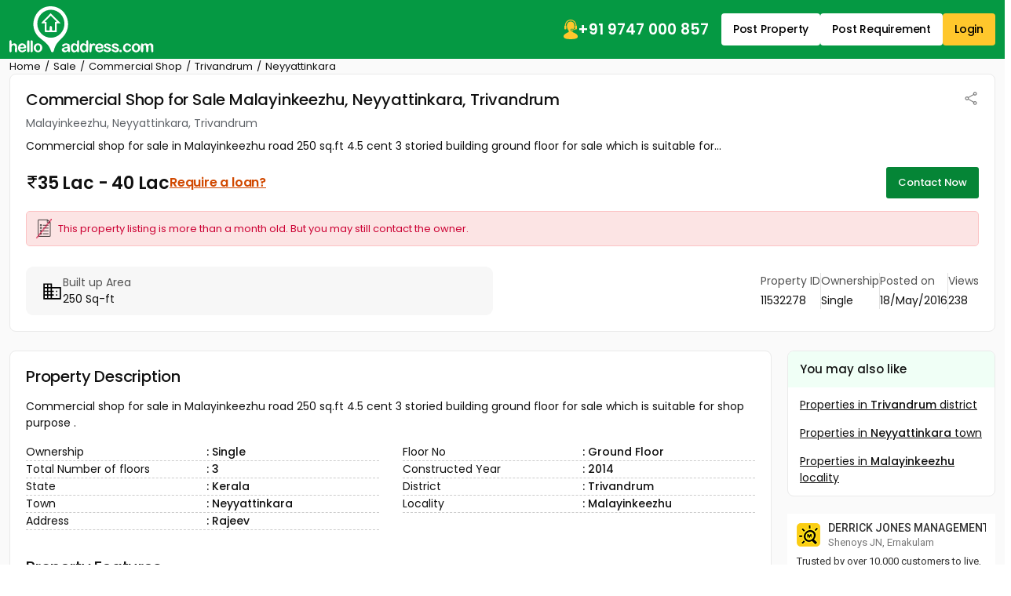

--- FILE ---
content_type: text/html;charset=UTF-8
request_url: https://www.helloaddress.com/commercial-shop-sale-trivandrum-neyyattinkara-malayinkeezhu/11532278/en?l_src=overview
body_size: 24922
content:
<!DOCTYPE html><html lang="en" itemscope itemtype="http://schema.org/WebPage"><head> <meta charset="utf-8"> <meta http-equiv="X-UA-Compatible" content="IE=edge"> <meta content='width=device-width, initial-scale=1' name='viewport'> <title>COMMERCIAL SHOP FOR SALE</title> <meta name="description" content="Commercial shop for sale in Malayinkeezhu road" /> <meta name="robots" content="index, follow" /> <meta name="format-detection" content="telephone=no"> <meta name="theme-color" content="#0f9d58" />  <meta property="fb:app_id" content="1437915836474569"/> <meta property="og:type" content="website"/> <meta property="og:title" content="COMMERCIAL SHOP FOR SALE"/> <meta property="og:url" content="https://www.helloaddress.com/details/11532278"/> <meta property="og:image" content="https://assets.helloaddress.com/ui/build/images/property-no-image-big-cs.jpg"/> <meta property="og:site_name" content="helloaddress.com | Kerala's own real estate portal."/> <meta property="og:description" content="Commercial shop for sale in Malayinkeezhu road"/>   <meta name="twitter:card" content="summary"> <meta name="twitter:title" content="COMMERCIAL SHOP FOR SALE"> <meta name="twitter:description" content="Commercial shop for sale in Malayinkeezhu road"> <meta name="twitter:image:src" content="https://assets.helloaddress.com/ui/build/images/property-no-image-big-cs.jpg"> <meta name="twitter:domain" content="https://www.helloaddress.com">  <link rel="canonical" href="https://www.helloaddress.com/details/11532278" /> <link rel="shortcut icon" href="https://assets.helloaddress.com/ui/build/images/favicon.ico" /> <link rel="manifest" href="/manifest.json"> <link rel="dns-prefetch" href="https://assets.helloaddress.com"> <link rel="dns-prefetch" href="https://fonts.gstatic.com"> <link rel="dns-prefetch" href="https://fonts.googleapis.com"> <link rel="preconnect" href="https://fonts.googleapis.com"> <link rel="preconnect" href="https://fonts.gstatic.com" crossorigin> <link rel="preload" href="https://fonts.googleapis.com/css2?family=Poppins:wght@300;400;500;600;700&display=fallback" as="style" onload="this.onload=null;this.rel='stylesheet'"/>   <link href="https://assets.helloaddress.com/ui/build/styles/style-39e7215a47.css" rel="stylesheet" type="text/css"> <style type="text/css">.facebook{width:22px;height:22px;background:url('data:image/svg+xml,<svg width="6" height="10" viewBox="0 0 6 10" fill="none" xmlns="http://www.w3.org/2000/svg"><path fill-rule="evenodd" clip-rule="evenodd" d="M2.119 0.769C2.61122 0.276698 3.27884 8.23743e-05 3.975 0H5.325C5.42446 0 5.51984 0.0395088 5.59017 0.109835C5.66049 0.180161 5.7 0.275544 5.7 0.375V2.175C5.7 2.27446 5.66049 2.36984 5.59017 2.44017C5.51984 2.51049 5.42446 2.55 5.325 2.55H3.975C3.96515 2.55 3.9554 2.55194 3.9463 2.55571C3.9372 2.55948 3.92893 2.565 3.92197 2.57197C3.915 2.57893 3.90948 2.5872 3.90571 2.5963C3.90194 2.6054 3.9 2.61515 3.9 2.625V3.6H5.325C5.38201 3.59997 5.43828 3.61294 5.48952 3.63792C5.54077 3.66289 5.58564 3.69923 5.62074 3.74416C5.65583 3.78909 5.68022 3.84142 5.69205 3.89719C5.70388 3.95296 5.70283 4.01069 5.689 4.066L5.239 5.866C5.2187 5.94716 5.17184 6.0192 5.10589 6.07066C5.03993 6.12212 4.95866 6.15005 4.875 6.15H3.9V9.375C3.9 9.47446 3.86049 9.56984 3.79016 9.64017C3.71984 9.71049 3.62446 9.75 3.525 9.75H1.725C1.62554 9.75 1.53016 9.71049 1.45984 9.64017C1.38951 9.56984 1.35 9.47446 1.35 9.375V6.15H0.375C0.275544 6.15 0.180161 6.11049 0.109835 6.04016C0.0395088 5.96984 0 5.87446 0 5.775V3.975C0 3.92575 0.00969963 3.87699 0.0285451 3.83149C0.0473907 3.786 0.0750129 3.74466 0.109835 3.70984C0.144657 3.67501 0.185997 3.64739 0.231494 3.62855C0.276991 3.6097 0.325754 3.6 0.375 3.6H1.35V2.625C1.35008 1.92884 1.6267 1.26122 2.119 0.769ZM3.975 0.75C3.47772 0.75 3.00081 0.947544 2.64917 1.29917C2.29754 1.65081 2.1 2.12772 2.1 2.625V3.975C2.1 4.07446 2.06049 4.16984 1.99017 4.24017C1.91984 4.31049 1.82446 4.35 1.725 4.35H0.75V5.4H1.725C1.82446 5.4 1.91984 5.43951 1.99017 5.50983C2.06049 5.58016 2.1 5.67554 2.1 5.775V9H3.15V5.775C3.15 5.67554 3.18951 5.58016 3.25983 5.50983C3.33016 5.43951 3.42554 5.4 3.525 5.4H4.582L4.8445 4.35H3.525C3.42554 4.35 3.33016 4.31049 3.25983 4.24017C3.18951 4.16984 3.15 4.07446 3.15 3.975V2.625C3.15 2.4062 3.23692 2.19635 3.39164 2.04164C3.54635 1.88692 3.7562 1.8 3.975 1.8H4.95V0.75H3.975Z" fill="white"/></svg>') no-repeat center;background-size:12px}.twitter{width:22px;height:22px;background:url('data:image/svg+xml,<svg width="12" height="10" viewBox="0 0 12 10" fill="none" xmlns="http://www.w3.org/2000/svg"><path d="M9.12168 0.125H10.7764L7.16231 4.25469L11.4139 9.875H8.08574L5.47715 6.46719L2.4959 9.875H0.838867L4.70371 5.45703L0.62793 0.125H4.04043L6.3959 3.23984L9.12168 0.125ZM8.54043 8.88594H9.45684L3.54121 1.0625H2.55684L8.54043 8.88594Z" fill="white"/></svg>') no-repeat center;background-size:23px}.whatsapp{width:22px;height:22px;background:url('data:image/svg+xml,<svg width="24" height="24" viewBox="0 0 24 24" fill="none" xmlns="http://www.w3.org/2000/svg"><path d="M19.0498 4.91C18.133 3.98392 17.041 3.24967 15.8374 2.75005C14.6339 2.25043 13.3429 1.99546 12.0398 2C6.5798 2 2.1298 6.45 2.1298 11.91C2.1298 13.66 2.5898 15.36 3.4498 16.86L2.0498 22L7.2998 20.62C8.7498 21.41 10.3798 21.83 12.0398 21.83C17.4998 21.83 21.9498 17.38 21.9498 11.92C21.9498 9.27 20.9198 6.78 19.0498 4.91ZM12.0398 20.15C10.5598 20.15 9.1098 19.75 7.8398 19L7.5398 18.82L4.4198 19.64L5.2498 16.6L5.0498 16.29C4.22755 14.977 3.79094 13.4592 3.7898 11.91C3.7898 7.37 7.4898 3.67 12.0298 3.67C14.2298 3.67 16.2998 4.53 17.8498 6.09C18.6173 6.85396 19.2255 7.76266 19.6392 8.76342C20.0529 9.76419 20.2638 10.8371 20.2598 11.92C20.2798 16.46 16.5798 20.15 12.0398 20.15ZM16.5598 13.99C16.3098 13.87 15.0898 13.27 14.8698 13.18C14.6398 13.1 14.4798 13.06 14.3098 13.3C14.1398 13.55 13.6698 14.11 13.5298 14.27C13.3898 14.44 13.2398 14.46 12.9898 14.33C12.7398 14.21 11.9398 13.94 10.9998 13.1C10.2598 12.44 9.7698 11.63 9.6198 11.38C9.4798 11.13 9.5998 11 9.7298 10.87C9.8398 10.76 9.9798 10.58 10.0998 10.44C10.2198 10.3 10.2698 10.19 10.3498 10.03C10.4298 9.86 10.3898 9.72 10.3298 9.6C10.2698 9.48 9.7698 8.26 9.5698 7.76C9.3698 7.28 9.1598 7.34 9.0098 7.33H8.5298C8.3598 7.33 8.0998 7.39 7.8698 7.64C7.6498 7.89 7.0098 8.49 7.0098 9.71C7.0098 10.93 7.8998 12.11 8.0198 12.27C8.1398 12.44 9.7698 14.94 12.2498 16.01C12.8398 16.27 13.2998 16.42 13.6598 16.53C14.2498 16.72 14.7898 16.69 15.2198 16.63C15.6998 16.56 16.6898 16.03 16.8898 15.45C17.0998 14.87 17.0998 14.38 17.0298 14.27C16.9598 14.16 16.8098 14.11 16.5598 13.99Z" fill="white"/></svg>') no-repeat center;background-size:23px}.instagram{width:24px;height:24px;background:url('data:image/svg+xml,<svg width="24" height="24" viewBox="0 0 24 24" fill="none" xmlns="http://www.w3.org/2000/svg"><path d="M12 8.4C11.0452 8.4 10.1295 8.77928 9.45442 9.45442C8.77929 10.1295 8.4 11.0452 8.4 12C8.4 12.9548 8.77929 13.8705 9.45442 14.5456C10.1295 15.2207 11.0452 15.6 12 15.6C12.9548 15.6 13.8705 15.2207 14.5456 14.5456C15.2207 13.8705 15.6 12.9548 15.6 12C15.6 11.0452 15.2207 10.1295 14.5456 9.45442C13.8705 8.77928 12.9548 8.4 12 8.4ZM12 6C13.5913 6 15.1174 6.63214 16.2426 7.75736C17.3679 8.88258 18 10.4087 18 12C18 13.5913 17.3679 15.1174 16.2426 16.2426C15.1174 17.3679 13.5913 18 12 18C10.4087 18 8.88258 17.3679 7.75736 16.2426C6.63214 15.1174 6 13.5913 6 12C6 10.4087 6.63214 8.88258 7.75736 7.75736C8.88258 6.63214 10.4087 6 12 6ZM19.8 5.7C19.8 6.09782 19.642 6.47936 19.3607 6.76066C19.0794 7.04197 18.6978 7.2 18.3 7.2C17.9022 7.2 17.5206 7.04197 17.2393 6.76066C16.958 6.47936 16.8 6.09782 16.8 5.7C16.8 5.30218 16.958 4.92064 17.2393 4.63934C17.5206 4.35804 17.9022 4.2 18.3 4.2C18.6978 4.2 19.0794 4.35804 19.3607 4.63934C19.642 4.92064 19.8 5.30218 19.8 5.7ZM12 2.4C9.0312 2.4 8.5464 2.4084 7.1652 2.4696C6.2244 2.514 5.5932 2.64 5.0076 2.868C4.51754 3.04793 4.0745 3.33631 3.7116 3.7116C3.33601 4.07448 3.04722 4.5175 2.8668 5.0076C2.6388 5.5956 2.5128 6.2256 2.4696 7.1652C2.4072 8.49 2.3988 8.9532 2.3988 12C2.3988 14.97 2.4072 15.4536 2.4684 16.8348C2.5128 17.7744 2.6388 18.4068 2.8656 18.9912C3.0696 19.5132 3.3096 19.8888 3.708 20.2872C4.1124 20.6904 4.488 20.9316 5.004 21.1308C5.5968 21.36 6.228 21.4872 7.164 21.5304C8.4888 21.5928 8.952 21.6 11.9988 21.6C14.9688 21.6 15.4524 21.5916 16.8336 21.5304C17.772 21.486 18.4032 21.36 18.99 21.1332C19.4796 20.9524 19.9225 20.6641 20.286 20.2896C20.6904 19.8864 20.9316 19.5108 21.1308 18.9936C21.3588 18.4032 21.486 17.772 21.5292 16.8336C21.5916 15.51 21.5988 15.0456 21.5988 12C21.5988 9.0312 21.5904 8.5464 21.5292 7.1652C21.4848 6.2268 21.3576 5.5932 21.1308 5.0076C20.9499 4.51802 20.6617 4.07518 20.2872 3.7116C19.9245 3.33582 19.4814 3.047 18.9912 2.8668C18.4032 2.6388 17.772 2.5128 16.8336 2.4696C15.51 2.4072 15.048 2.4 12 2.4ZM12 0C15.2604 0 15.6672 0.0119999 16.9476 0.0719999C18.2244 0.132 19.0956 0.3324 19.86 0.63C20.652 0.9348 21.3192 1.3476 21.9864 2.0136C22.5966 2.61348 23.0687 3.33911 23.37 4.14C23.6664 4.9044 23.868 5.7756 23.928 7.0536C23.9844 8.3328 24 8.7396 24 12C24 15.2604 23.988 15.6672 23.928 16.9464C23.868 18.2244 23.6664 19.0944 23.37 19.86C23.0696 20.6613 22.5973 21.3871 21.9864 21.9864C21.3864 22.5964 20.6608 23.0685 19.86 23.37C19.0956 23.6664 18.2244 23.868 16.9476 23.928C15.6672 23.9844 15.2604 24 12 24C8.7396 24 8.3328 23.988 7.0524 23.928C5.7756 23.868 4.9056 23.6664 4.14 23.37C3.33879 23.0694 2.61303 22.5971 2.0136 21.9864C1.40332 21.3866 0.931152 20.6609 0.63 19.86C0.3324 19.0956 0.132 18.2244 0.0720002 16.9464C0.0144002 15.6672 0 15.2604 0 12C0 8.7396 0.0120002 8.3328 0.0720002 7.0536C0.132 5.7744 0.3324 4.9056 0.63 4.14C0.930283 3.33862 1.40256 2.61279 2.0136 2.0136C2.61321 1.40308 3.33891 0.930875 4.14 0.63C4.9044 0.3324 5.7744 0.132 7.0524 0.0719999C8.3328 0.0155999 8.7396 0 12 0Z" fill="white"/></svg>') no-repeat center;background-size:21px}
:root{--color-black: #111;--color-yellow: #FFC72C;--color-white: #fff;--color-gray: #666;--color-green: #058536;--color-green-300: #F0FFF6;--color-green-500: #059943;--color-red: #DB3737}.grid-col-2,.property-grid li{grid-template-columns:repeat(2, 1fr)}.grid-col-3{grid-template-columns:repeat(1, 1fr)}@media (min-width: 768px){.grid-col-3{grid-template-columns:repeat(2, 1fr)}}@media (min-width: 992px){.grid-col-3{grid-template-columns:repeat(3, 1fr)}}.grid-col-4{grid-template-columns:repeat(4, 1fr)}.col-count-2{column-count:1}@media (min-width: 768px){.col-count-2{column-count:2}}.col-count-4{column-count:4}.spacing,.testimonial-content a,.bs-main-panel .loan-btn,.rounded-panel h2,.bs-detail-title,.bs-detail-price,.img-popup .img-popup-header .title{letter-spacing:-.2px}.nicescroll-rails div{border:1px solid white !important;border-radius:2px !important;background-color:var(--color-green) !important;cursor:pointer !important;width:5px !important}:root{--color-black: #111;--color-yellow: #FFC72C;--color-white: #fff;--color-gray: #666;--color-green: #058536;--color-green-300: #F0FFF6;--color-green-500: #059943;--color-red: #DB3737}.grid-col-2,.property-grid li{grid-template-columns:repeat(2, 1fr)}.grid-col-3{grid-template-columns:repeat(1, 1fr)}@media (min-width: 768px){.grid-col-3{grid-template-columns:repeat(2, 1fr)}}@media (min-width: 992px){.grid-col-3{grid-template-columns:repeat(3, 1fr)}}.grid-col-4{grid-template-columns:repeat(4, 1fr)}.col-count-2{column-count:1}@media (min-width: 768px){.col-count-2{column-count:2}}.col-count-4{column-count:4}.spacing,.testimonial-content a,.bs-main-panel .loan-btn,.rounded-panel h2,.bs-detail-title,.bs-detail-price,.img-popup .img-popup-header .title{letter-spacing:-.2px}.notification-wrap{width:275px;padding:10px 0;background:#fff;border:solid 1px #eee;border-radius:3px;position:fixed;z-index:999;top:20%;right:-275px;box-shadow:0 1px 2px 0 rgba(51,51,51,0.16);transition:all 0.5s cubic-bezier(0.12, 1.03, 0.73, 1.2)}.notification-wrap.active{right:10px}.notification-wrap.green{border-left:solid 4px #8cc53f}.notification-wrap.green .notification-text p:before{background-position:-69px -69px}.notification-wrap.orange{border-left:solid 4px #ecbf0d}.notification-wrap.orange .notification-text p:before{background-position:-10px -69px}.notification-wrap.red{border-left:solid 4px #ec0d0d}.notification-wrap.red .notification-text p:before{background-position:-69px -10px}.notification-wrap.blue{border-left:solid 4px #2eb8ff}.notification-wrap.blue .notification-text p:before{background-position:-10px -10px}.notification-wrap .notification-text p{font-size:15px;padding:15px 5px 15px 50px;margin:0 0px 0 10px}.notification-wrap .notification-text p:before{background:url(https://assets.helloaddress.com/ui/build/images/notify_sprites.png) no-repeat;height:40px;width:40px;display:inline-block;content:'';position:absolute;left:5%;top:26%}.contactLoadingSection{display:grid;height:100%;place-items:center}.dataLoaderSmall{border:6px solid #f3f3f3;border-top:6px solid #059943;border-radius:50%;width:50px;height:50px;animation:dataLoaderSpin 2s linear infinite;display:inline-block}@keyframes dataLoaderSpin{0%{transform:rotate(0deg)}100%{transform:rotate(360deg)}}.info-panel{border-radius:9px;background:#F7F7F7;padding:10px;margin-block:10px;grid-template-columns:repeat(auto-fit, minmax(110px, 1fr))}.info-panel a{text-decoration:underline}.info-icon{flex:0 0 auto}.info-item>img{margin-bottom:5px}.info-text{color:#525252}.info-text strong,.info-text span{color:var(--color-black)}.info-row{padding-block:10px;border-bottom:solid 1px #e8e8e8;flex-wrap:wrap}@media (min-width: 766px){.info-panel{padding:10px 20px}.info-row:last-child{border:none;padding-bottom:0}}.soldout{background-position:50% 50% !important;background-repeat:no-repeat !important;height:100%;left:0px;position:absolute;top:0px;width:100%;z-index:9;background-size:60px !important;backdrop-filter:blur(5px)}.soldout-s-type{background:rgba(0,0,0,0.68) url(https://assets.helloaddress.com/ui/build/images/soldbadge.png)}.soldout-r-type{background:rgba(0,0,0,0.68) url(https://assets.helloaddress.com/ui/build/images/rentbadge.png)}.soldout-l-type{background:rgba(0,0,0,0.68) url(https://assets.helloaddress.com/ui/build/images/leasebadge.png)}.expired-property{background:#fff url("https://assets.helloaddress.com/ui/build/images/expired-listing.png") no-repeat center !important;display:inline-block;width:40px;height:40px;border-radius:50%;position:absolute;z-index:9;right:8px;box-shadow:3px 3px 5px 0px rgba(51,51,51,0.11);top:9px}.ready-move{font-weight:500;font-size:14px;color:var(--color-green);gap:3px;letter-spacing:-.2px}.connect-wrap{line-height:normal}.connect-wrap .favorite-btn,.connect-wrap button{background:transparent;border:none;padding:0;display:grid;place-items:center}.connect-wrap .dropdown-toggle::after{display:none}.connect-wrap .dropdown-menu{padding:4px 0;margin-bottom:5px !important;border-radius:4px}.connect-wrap .dropdown-menu li .dropdown-item{padding-inline:10px;font-size:12px;display:flex;align-items:center;gap:7px}.arrow-list{padding:15px 25px;list-style:none;gap:30px}.arrow-list li a{margin-block:4px;padding-block:3px;font-size:14px;text-decoration:underline;color:#222;display:flex;align-items:center;gap:5px;width:fit-content;transition:all .3s ease}.arrow-list li a::before{content:"";width:12px;height:12px;background:url("[data-uri]") no-repeat center;background-size:18px;opacity:.5;flex:0 0 auto}.arrow-list li a:hover{color:var(--color-green)}.middle-control .owl-nav{margin:0 !important}.middle-control .owl-nav button{width:36px;height:36px;background:rgba(255,255,255,0.9) url('data:image/svg+xml,<svg width="10" height="16" viewBox="0 0 10 16" fill="none" xmlns="http://www.w3.org/2000/svg"><path d="M0.246211 8.33031L7.12368 15.2077C7.28275 15.3668 7.49509 15.4545 7.7215 15.4545C7.94791 15.4545 8.16025 15.3668 8.31932 15.2077L8.8258 14.7013C9.15537 14.3714 9.15537 13.8351 8.8258 13.5057L3.05062 7.73047L8.83221 1.94889C8.99128 1.7897 9.0791 1.57748 9.0791 1.35119C9.0791 1.12465 8.99128 0.912436 8.83221 0.753117L8.32573 0.246891C8.16654 0.0876979 7.95432 -2.32516e-06 7.72791 -2.33935e-06C7.5015 -2.35354e-06 7.28915 0.0876979 7.13009 0.246891L0.246211 7.13052C0.0867663 7.29021 -0.000808469 7.50343 -0.000305914 7.7301C-0.000808525 7.95764 0.0867662 8.17074 0.246211 8.33031Z" fill="%23101010"/></svg>') no-repeat center !important;border-radius:50% !important;margin:0 !important;transform:translateY(-50%);top:50%;position:absolute;z-index:1;border:none}.middle-control .owl-nav button.owl-prev{left:20px}.middle-control .owl-nav button.owl-next{right:20px;transform:translateY(-50%) rotate(180deg)}.middle-control .owl-nav button span{display:none}@media (max-width: 991px){.middle-control .owl-nav button{width:28px;height:28px;background-size:8px !important}.middle-control .owl-nav button.owl-prev{left:10px}.middle-control .owl-nav button.owl-next{right:10px}}.ico-favorite{display:inline-block;width:20px;height:20px;background:url('data:image/svg+xml,<svg width="22" height="22" viewBox="0 0 22 22" fill="none" xmlns="http://www.w3.org/2000/svg"><path fill-rule="evenodd" clip-rule="evenodd" d="M19.25 9.90638L11 19.75L2.75 9.8658C1.76344 8.49493 1.375 7.56887 1.375 6.30112C1.375 3.9368 3.06281 1.809 5.5 1.78906C7.50475 1.77256 9.77762 3.81992 11 5.36336C12.1901 3.87423 14.4953 1.78906 16.5 1.78906C18.8726 1.78906 20.625 3.9368 20.625 6.30112C20.625 7.56887 20.3177 8.56369 19.25 9.90638ZM16.5 0.5C14.2086 0.5 12.4747 1.84475 11 3.25C9.59544 1.75881 7.79144 0.5 5.5 0.5C2.27288 0.5 0 3.27474 0 6.30112C0 7.9243 0.664813 9.09305 1.39288 10.1917L9.94056 20.4396C10.8996 21.455 11.0811 21.455 12.0402 20.4396L20.6071 10.1917C21.4637 9.09305 22 7.9243 22 6.30112C22 3.27474 19.7271 0.5 16.5 0.5Z" fill="%237E7E7E"/></svg>') no-repeat center;background-size:18px}.ico-favorite.active{background-image:url('data:image/svg+xml,<svg width="22" height="21" viewBox="0 0 22 21" fill="none" xmlns="http://www.w3.org/2000/svg"><path fill-rule="evenodd" clip-rule="evenodd" d="M16.5 0C14.2086 0 12.3626 1.26637 10.9787 2.91155C9.63394 1.20999 7.79144 0 5.5 0C2.27288 0 0 2.77474 0 5.80112C0 7.4243 0.664813 8.59305 1.39288 9.69168L9.94056 19.9396C10.8996 20.8395 11.0811 20.8395 12.0402 19.9396L20.6071 9.69168C21.4637 8.59305 22 7.4243 22 5.80112C22 2.77474 19.7271 0 16.5 0Z" fill="%23FD0815"/></svg>')}.infoBox img[src*="close-box.png"]{cursor:pointer;position:absolute !important;right:0 !important;top:0 !important;z-index:9999 !important;background:#fff}.infobox-content{background:var(--color-white);top:0;border-radius:3px;position:relative;box-shadow:1px 2px 7px -1px rgba(0,0,0,0.39);transition:all 0.15s ease-in-out;font-family:'Poppins'}.infobox-content .image{height:210px}.infobox-content .image img{object-position:top center}.infobox-content>img{width:100%}.infobox-content .infobox-bottom{padding:12px 15px}.infobox-content .infobox-bottom::after{content:'';border-left:10px solid transparent;border-right:10px solid transparent;border-top:10px solid var(--color-white);position:absolute;bottom:-7px;left:45%}.infobox-content .infobox-bottom h4{font-size:15px;color:var(--color-black);display:grid;gap:3px;font-weight:500;letter-spacing:-.2px}.infobox-content .infobox-bottom h4 span{font-size:13px;color:#666666;font-weight:400}.infobox-content .infobox-bottom h5{font-size:14px;color:var(--color-black);font-weight:600;margin:0}.map-panel{position:relative;height:250px}.map-panel .map-btn{position:absolute;top:50%;left:50%;transform:translate(-50%, -50%);z-index:1;border-radius:4px;box-shadow:2px 2px 6px 2px rgba(0,0,0,0.1);border:none;padding:7px 15px;font-weight:500;font-size:14px;color:#D8232A;width:max-content}.map-panel .map-btn img{max-height:23px}@media (min-width: 992px){.map-panel{height:320px}}@media (max-width: 991px){.map-panel .map-btn{font-size:14px}.map-panel .map-btn img{width:13px}}:root{--color-black: #111;--color-yellow: #FFC72C;--color-white: #fff;--color-gray: #666;--color-green: #058536;--color-green-300: #F0FFF6;--color-green-500: #059943;--color-red: #DB3737}.grid-col-2,.property-grid li{grid-template-columns:repeat(2, 1fr)}.grid-col-3{grid-template-columns:repeat(1, 1fr)}@media (min-width: 768px){.grid-col-3{grid-template-columns:repeat(2, 1fr)}}@media (min-width: 992px){.grid-col-3{grid-template-columns:repeat(3, 1fr)}}.grid-col-4{grid-template-columns:repeat(4, 1fr)}.col-count-2{column-count:1}@media (min-width: 768px){.col-count-2{column-count:2}}.col-count-4{column-count:4}.spacing,.testimonial-content a,.bs-main-panel .loan-btn,.rounded-panel h2,.bs-detail-title,.bs-detail-price,.img-popup .img-popup-header .title{letter-spacing:-.2px}.testimonial-item{border-radius:8px;border:1px solid #EBECF0;background:var(--color-white);padding:20px;height:100%}.testimonial-image{flex:0 0 52px;height:52px;border-radius:50%;overflow:hidden;background:#fafafa;border:solid 1px #f5f5f5}.testimonial-info{display:grid;gap:3px}.testimonial-info span{color:#42526E}.testimonial-content{line-height:23px;font-weight:300}.testimonial-content a{white-space:nowrap;font-weight:400;text-transform:capitalize;text-decoration:underline;transition:all .3s ease}.testimonial-content a:hover{color:var(--color-black)}.testimonial-slider .owl-stage-outer{border-radius:8px}.testimonial-slider .owl-stage{display:flex;margin-left:1px}@media (min-width: 992px){.testimonial-item{padding:25px}}.bs-main-panel{font-size:14px;position:relative}.bs-main-panel .alert-details{background:rgba(0,0,0,0.77);position:absolute;left:0;top:0;height:100%;width:100%;z-index:9;border-radius:0 3px 3px 0;display:block}.bs-main-panel .alert-details.mail-invalid .no-img{background:url(https://assets.helloaddress.com/ui/build/images/message-disabled.png) no-repeat center}.bs-main-panel .alert-details.sms-invalid .no-img{background:url(https://assets.helloaddress.com/ui/build/images/mobile-no-valid.png) no-repeat center}.bs-main-panel .alert-details .no-img{width:160px;height:160px;display:inline-block;position:relative}.bs-main-panel .alert-details .no-img .breakline{height:120%;width:120%;margin:auto;transition:all 0.15s ease-in-out;transform-origin:left;border-bottom:3px solid red;-webkit-transform:rotate(45deg);position:absolute;left:52%;bottom:67%;animation:draw 2s linear}.bs-main-panel .alert-details p{font-size:20px;color:#fff}.bs-main-panel .alert-warning{background:#fce4e4 url(https://assets.helloaddress.com/ui/build/images/expired-list.png) no-repeat left 12px center;color:#cc0033;padding:12px 12px 12px 40px;margin:10px 0px;font-size:13px;border-radius:5px;border:solid 1px #fcc2c3;background-size:20px}.bs-main-panel .owl-item{border-radius:6px;overflow:hidden}.bs-main-panel .info-panel{font-size:14px}.bs-main-panel .info-row .info-text{font-size:14px;border-right:solid 1px #E1E1E1;padding-inline:20px}.bs-main-panel .info-row .info-text:first-child{padding-inline-start:0}.bs-main-panel .info-row .info-text:last-child{border:none;padding-inline-end:0}.bs-main-panel .loan-btn{color:#D14900;text-decoration:underline}@media (max-width: 991px){.bs-main-panel .loan-btn{font-size:14px !important}}@media (max-width: 1199px){.bs-main-panel .info-row .info-text{font-size:14px}}@media (max-width: 767px){.bs-main-panel .info-row{gap:15px 0px;border:none}.bs-main-panel .info-row .info-text{flex:0 0 50%;padding-inline:0;border:none}}.bs-detail-slider .owl-stage{display:flex;height:100%}.bs-detail-slider .owl-stage .owl-item{background:var(--color-green-300);height:100%}.bs-detail-slider .owl-stage .owl-item .image{min-height:220px;display:block}@keyframes draw{0%{width:0px}100%{width:120%}}.rounded-panel{border-radius:8px;border:1px solid #EAEAEA;padding:15px;overflow:hidden;height:fit-content}@media (min-width: 992px){.rounded-panel{padding:20px}}@media (max-width: 767px){.rounded-panel .font-lg{font-size:18px;font-weight:700;margin-bottom:12px !important}}@media (max-width: 767px){.bs-detail-section{padding-bottom:20px}}.bs-detail__panel{display:grid;grid-template-columns:1fr;gap:20px}.bs-detail__content{gap:22px}.bs-detail-sidebar{gap:22px}.bs-detail__head{gap:4px}.bs-detail-title{font-size:17px;font-weight:500}.bs-detail-location{color:#5F6368;font-size:14px}.bs-detail-price{font-size:18px;font-weight:600;line-height:normal}@media (min-width: 992px){.bs-detail-sidebar{place-content:flex-start}.bs-detail__panel{grid-template-columns:1fr 265px}.bs-detail-title{font-size:20px}.bs-detail-price{font-size:20px}}@media (min-width: 1200px){.bs-detail-price{font-size:22px}}@media (max-width: 991px){.bs-detail__head{margin-bottom:10px}}.bs-detail-sidebar__head{background:var(--color-green-300);color:var(--color-black);padding:12px 15px;font-size:15px}.bs-detail-sidebar__body{padding:12px 15px;display:grid;gap:15px}.bs-detail-sidebar__body li{display:flex;align-items:center;justify-content:space-between;gap:15px;font-size:14px}.bs-detail-sidebar__body li a{color:var(--color-black);text-decoration:underline;transition:all .3s ease}.bs-detail-sidebar__body li a b,.bs-detail-sidebar__body li a strong{font-weight:500}.bs-detail-sidebar__body li a:hover{color:var(--color-green)}.ul-essentials{gap:0;padding-block:0}.ul-essentials li{background:url(https://assets.helloaddress.com/ui/build/images//essentials_sprites.png) no-repeat center;padding:15px 8px 15px 40px}.ul-essentials li .bs-detail__badge{background:var(--color-green);color:var(--color-white);font-size:11px;padding:4px 6px}.ul-essentials li:not(:last-child){border-bottom:solid 1px #E1E1E1}.ul-essentials li.school{background-position:-4px 5px}.ul-essentials li.hospital{background-position:-4px -128px}.ul-essentials li.busstop{background-position:-4px -214px}.ul-essentials li.airport{background-position:-4px -170px}.ul-essentials li.railway{background-position:-4px -38px}.ul-essentials li.supermarket{background-position:-4px -82px}.ul-essentials li.shopping{background-position:-4px -258px}.nearby-body li{padding-block:7px}.nearby-body li:not(:last-child){border-bottom:solid 1px #E1E1E1}.nearby-body li a{text-decoration:none}.nearby-body li a:hover{text-decoration:underline}.feature-grid{grid-template-columns:repeat(2, 1fr);font-size:14px;gap:15px}.feature-grid li img{max-width:35px}@media (min-width: 992px){.feature-grid{grid-template-columns:repeat(3, 1fr)}.feature-grid li img{max-width:42px}}@media (min-width: 1200px){.feature-grid{grid-template-columns:repeat(4, 1fr);gap:25px}}.property-grid{grid-template-columns:1fr;display:grid;font-size:15px;list-style:none;gap:0 30px;font-size:14px;line-height:normal}.property-grid li{display:grid;gap:10px;border-bottom:dashed 1px #ccc;padding-block:12px}.property-grid li strong{font-weight:500}@media (min-width: 992px){.property-grid{grid-template-columns:repeat(2, 1fr)}.property-grid li{margin-block:3px}}.property-feature{margin-top:35px}.similar-propery-grid{grid-template-columns:repeat(1, 1fr);gap:15px}@media (min-width: 768px){.similar-propery-grid{grid-template-columns:repeat(2, 1fr)}}.similar-propery-item{border:solid 1px #e1e1e1;overflow:hidden;border-radius:5px;padding:15px 20px;place-content:flex-start;background:var(--color-white);font-size:14px}.similar-propery-item .title{position:relative}.similar-propery-item .title::before{content:"";width:3px;position:absolute;inset:0 auto 0 -20px;background:#f1d33b}.similar-propery-item .title:hover{text-decoration:underline}.similar-propery-item .property-info{gap:12px}.details-sticky-ad-container{opacity:0;visibility:hidden;z-index:8;position:fixed;right:0;top:50%;transform:translateY(-50%);max-width:280px;width:100%}.details-sticky-ad-container .sticky-ad{background:#FFF;border:1px solid #eee;border-radius:5px;overflow:hidden}.details-sticky-ad-container.showAd{opacity:1;visibility:visible;transition:opacity 0.5s linear}.details-sticky-ad-container.hideAd{opacity:0;visibility:hidden}.details-sticky-ad-container .btn-close{position:absolute;width:26px;height:26px;border-radius:50%;border:none;background:var(--color-white) url('data:image/svg+xml,<svg width="8" height="8" viewBox="0 0 8 8" fill="none" xmlns="http://www.w3.org/2000/svg"><path d="M0.615385 8L0 7.38462L3.38462 4L0 0.615385L0.615385 0L4 3.38462L7.38462 0L8 0.615385L4.61538 4L8 7.38462L7.38462 8L4 4.61538L0.615385 8Z" fill="%23EB2424"/></svg>') no-repeat center;background-size:11px;left:-10px;top:-12px;box-shadow:0 4px 4px rgba(0,0,0,0.09);padding:0;opacity:1}.nearby-properties #nearby-list-wrapper{max-height:350px !important}.page-control a:hover{text-decoration:underline}.img-popup{background:var(--color-white);position:fixed;top:0;left:0;width:100%;height:100%;z-index:99999;opacity:0;visibility:hidden;transition:all 0.7s cubic-bezier(0.4, 0, 0.2, 1)}.img-popup.active{opacity:1;visibility:visible}.img-popup .img-popup-header{background:var(--color-white);position:fixed;top:0;left:0;box-shadow:0 1px 3px 1px rgba(51,51,51,0.13);padding:15px 20px;z-index:1;width:100%}.img-popup .img-popup-header .heading{line-height:normal;display:grid}.img-popup .img-popup-header .title{font-size:20px;color:var(--color-black);font-weight:500}.img-popup .close-slideshow{width:34px;height:34px;background-color:var(--color-yellow);transition:all 0.7s cubic-bezier(0.4, 0, 0.2, 1);border-radius:50%;opacity:1;background-size:13px}.img-popup .img-popup-price{display:flex;align-items:center;justify-content:end;text-align:end;gap:35px}.img-popup .img-popup-content{position:absolute;top:84px;left:0;width:100%;height:calc(100% - 100px);background:#f9f9f9;padding:15px 20px;overflow:hidden}.img-popup .img-popup-content .popup-carousel{max-width:1300px;height:100%;margin:0 auto;border-radius:15px;overflow:hidden;-webkit-transform:translate3d(0, 0, 0)}.img-popup .img-popup-content .popup-carousel .imagePopupLoader{position:absolute;z-index:-1;top:45%;left:50%;transform:translate(-50%, -50%);-webkit-backface-visibility:hidden}.img-popup .img-popup-content .popup-carousel .owl-item{min-height:300px;position:relative;border-radius:15px;overflow:hidden;display:flex;justify-content:center}.img-popup .img-popup-content .popup-carousel .owl-item img{width:auto;height:auto;object-fit:cover;object-position:center;border-radius:15px;cursor:zoom-in}.img-popup .img-popup-content .popup-carousel .owl-item:focus{outline:none}.img-popup .img-popup-content.zoomOut .popup-carousel .owl-item{display:block}.img-popup .img-popup-content.zoomOut .popup-carousel .owl-item img{width:100%;height:100%;cursor:zoom-out}.img-popup .img-popup-title{text-align:center;font-size:14px;font-weight:500;line-height:normal;position:absolute;margin:0 auto;top:0;right:0;left:0;z-index:9;background:rgba(0,0,0,0.6);color:var(--color-white);padding:10px 15px;width:fit-content;border-radius:5px}.img-popup .img-popup-title::first-letter{text-transform:uppercase}@media (max-width: 991px){.img-popup .img-popup-header{padding-inline:15px}.img-popup .img-popup-header .title{font-size:18px}.img-popup .img-popup-header .close-slideshow{width:30px;height:30px}.img-popup .img-popup-content{padding-inline:15px;top:74px}.img-popup .img-popup-content .popup-carousel{height:auto}.img-popup .img-popup-title{font-size:14px;padding:12px}}.property-map-block{display:flex;position:relative}.property-map-block .map-nearby{z-index:9;background:var(--color-white);flex:0 0 auto;width:180px;top:0;bottom:0}.property-map-block .map-nearby .title{padding:10px 15px;font-weight:600;font-size:16px;color:var(--color-white);background:var(--color-green)}.property-map-block .map-nearby .nearby-toggle{width:48px;height:48px;position:absolute;left:4px;bottom:4px;border-radius:50%;cursor:pointer;border:none;background:var(--color-green) url('data:image/svg+xml,<svg width="24" height="18" viewBox="0 0 24 18" fill="none" xmlns="http://www.w3.org/2000/svg"><path d="M24 9C24 9.26522 23.8946 9.51957 23.7071 9.70711C23.5196 9.89464 23.2652 10 23 10H1C0.734784 10 0.48043 9.89464 0.292893 9.70711C0.105357 9.51957 0 9.26522 0 9C0 8.73478 0.105357 8.48043 0.292893 8.29289C0.48043 8.10536 0.734784 8 1 8H23C23.2652 8 23.5196 8.10536 23.7071 8.29289C23.8946 8.48043 24 8.73478 24 9ZM1 2H23C23.2652 2 23.5196 1.89464 23.7071 1.70711C23.8946 1.51957 24 1.26522 24 1C24 0.734784 23.8946 0.48043 23.7071 0.292893C23.5196 0.105357 23.2652 0 23 0H1C0.734784 0 0.48043 0.105357 0.292893 0.292893C0.105357 0.48043 0 0.734784 0 1C0 1.26522 0.105357 1.51957 0.292893 1.70711C0.48043 1.89464 0.734784 2 1 2ZM23 16H1C0.734784 16 0.48043 16.1054 0.292893 16.2929C0.105357 16.4804 0 16.7348 0 17C0 17.2652 0.105357 17.5196 0.292893 17.7071C0.48043 17.8946 0.734784 18 1 18H23C23.2652 18 23.5196 17.8946 23.7071 17.7071C23.8946 17.5196 24 17.2652 24 17C24 16.7348 23.8946 16.4804 23.7071 16.2929C23.5196 16.1054 23.2652 16 23 16Z" fill="white"/></svg>') no-repeat center;background-size:22px;box-shadow:3px 1px 4px 0px rgba(51,51,51,0.18);display:none}.property-map-block .map-nearby .nearby-toggle.toggle-close{background-image:url('data:image/svg+xml,<svg width="16" height="16" viewBox="0 0 16 16" fill="none" xmlns="http://www.w3.org/2000/svg"><path d="M15 15L1 1M15 1L1 15" stroke="white" stroke-width="2" stroke-linecap="round" stroke-linejoin="round"/></svg>');background-size:16px}.property-map-block .map-nearby .amenity-list{padding:7px 0;display:grid;gap:5px}.property-map-block .map-nearby .amenity-list li{padding:3px 12px}.property-map-block .map-nearby .amenity-list li a{color:var(--color-black)}.property-map-block .map-nearby article{transform:translateZ(0);transition:height 0.5s ease-in-out;border-right:1px solid #e1e1e1;border-left:1px solid #e1e1e1;border-bottom:1px solid #e1e1e1;overflow-y:scroll;background:var(--color-white);height:550px;overflow:hidden}.property-map-block .map-nearby.active{width:180px}.property-map-block .map-nearby.active .nearby-toggle{left:182px}@media (max-width: 991px){.property-map-block .map-nearby{width:0}.property-map-block .map-nearby .title{display:none}.property-map-block .map-nearby .nearby-toggle{display:block}.property-map-block .map-nearby.active .title{display:block}}@media (max-width: 767px){.property-map-block .map-nearby{left:0}}.property-map-block .property-map-large{height:auto;width:100%}#loader-map-search{background:var(--color-white);border:2px solid var(--color-green);box-shadow:0 4px 15px 0 #333;display:none;font-size:13px;padding:9px 10px;position:absolute;left:50%;top:50%;width:max-content;z-index:99999;height:auto;border-radius:6px;transform:translate(0, 0)}#loader-map-search span:nth-child(1){background:url(https://assets.helloaddress.com/ui/build/images/map-search-loader.gif) no-repeat center;display:inline-block;height:30px;width:30px}#loader-map-search span:nth-child(2){display:inline-block;margin-left:10px}.post-wrapper .page-title{font-size:22px}@media (min-width: 992px){.post-wrapper .page-title{font-size:26px}}.error-box{display:flex;align-items:center;justify-content:center;gap:6px;line-height:normal;text-align:left;color:#cc0033;background:#fce4e4;border:solid 1px #fcc2c3;padding:10px 15px;border-radius:5px}.error-box>img{max-width:30px}@media (min-width: 992px){.error-box{padding:12px 20px}}.bb-underline{text-decoration:underline;font-weight:unset}.bb-strikethrough{text-decoration:line-through;font-weight:unset}blockquote{font-weight:300;font-size:14px;position:relative;padding:20px 20px 20px 40px;margin:0;line-height:23px;background:#f5f5f5;border-left:solid 3px var(--color-green);border-radius:5px;overflow:hidden}blockquote::before{content:"";position:absolute;color:#f1efe6;font-size:8rem;width:17px;height:17px;background:url("[data-uri]") no-repeat center;background-size:17px;opacity:.3}blockquote::before{left:15px;top:15px}
.owl-carousel,.owl-carousel .owl-item{-webkit-tap-highlight-color:transparent;position:relative}.owl-carousel{display:none;width:100%;z-index:1}.owl-carousel .owl-stage{position:relative;-ms-touch-action:pan-Y;touch-action:manipulation;-moz-backface-visibility:hidden}.owl-carousel .owl-stage:after{content:".";display:block;clear:both;visibility:hidden;line-height:0;height:0}.owl-carousel .owl-stage-outer{position:relative;overflow:hidden;-webkit-transform:translate3d(0, 0, 0)}.owl-carousel .owl-item,.owl-carousel .owl-wrapper{-webkit-backface-visibility:hidden;-moz-backface-visibility:hidden;-ms-backface-visibility:hidden;-webkit-transform:translate3d(0, 0, 0);-moz-transform:translate3d(0, 0, 0);-ms-transform:translate3d(0, 0, 0)}.owl-carousel .owl-item{min-height:1px;float:left;-webkit-backface-visibility:hidden;-webkit-touch-callout:none}.owl-carousel .owl-item img{display:block;width:100%}.owl-carousel .owl-dots.disabled,.owl-carousel .owl-nav.disabled{display:none}.no-js .owl-carousel,.owl-carousel.owl-loaded{display:block}.owl-carousel .owl-dot,.owl-carousel .owl-nav .owl-next,.owl-carousel .owl-nav .owl-prev{cursor:pointer;-webkit-user-select:none;-khtml-user-select:none;-moz-user-select:none;-ms-user-select:none;user-select:none}.owl-carousel .owl-nav button.owl-next,.owl-carousel .owl-nav button.owl-prev,.owl-carousel button.owl-dot{padding:0 !important;background:transparent;border:none}.owl-carousel.owl-loading{opacity:0;display:block}.owl-carousel.owl-hidden{opacity:0}.owl-carousel.owl-refresh .owl-item{visibility:hidden}.owl-carousel.owl-drag .owl-item{-ms-touch-action:pan-y;touch-action:pan-y;-webkit-user-select:none;-moz-user-select:none;-ms-user-select:none;user-select:none}.owl-carousel.owl-grab{cursor:move;cursor:grab}.owl-carousel.owl-rtl{direction:rtl}.owl-carousel.owl-rtl .owl-item{float:right}.owl-carousel .animated{animation-duration:1s;animation-fill-mode:both}.owl-carousel .owl-animated-in{z-index:0}.owl-carousel .owl-animated-out{z-index:1}.owl-carousel .fadeOut{animation-name:fadeOut}@keyframes fadeOut{0%{opacity:1}100%{opacity:0}}.owl-height{transition:height .5s ease-in-out}.owl-carousel .owl-item .owl-lazy{opacity:0;transition:opacity .4s ease}.owl-carousel .owl-item .owl-lazy:not([src]),.owl-carousel .owl-item .owl-lazy[src^=""]{max-height:0}.owl-carousel .owl-item img.owl-lazy{transform-style:preserve-3d}.owl-carousel .owl-video-wrapper{position:relative;height:100%;background:#000}.owl-carousel .owl-video-play-icon{position:absolute;height:80px;width:80px;left:50%;top:50%;margin-left:-40px;margin-top:-40px;background:url(owl.video.play.png) no-repeat;cursor:pointer;z-index:1;-webkit-backface-visibility:hidden;transition:transform .1s ease}.owl-carousel .owl-video-play-icon:hover{-ms-transform:scale(1.3, 1.3);transform:scale(1.3, 1.3)}.owl-carousel .owl-video-playing .owl-video-play-icon,.owl-carousel .owl-video-playing .owl-video-tn{display:none}.owl-carousel .owl-video-tn{opacity:0;height:100%;background-position:center center;background-repeat:no-repeat;background-size:contain;transition:opacity .4s ease}.owl-carousel .owl-video-frame{position:relative;z-index:1;height:100%;width:100%}.owl-theme .owl-dots,.owl-theme .owl-nav{text-align:center;-webkit-tap-highlight-color:transparent}.owl-theme .owl-nav{margin-top:10px}.owl-theme .owl-nav [class*=owl-]{color:#FFF;font-size:14px;margin:5px;padding:4px 7px;display:inline-block;cursor:pointer}.owl-theme .owl-nav [class*=owl-]:hover{color:#FFF;text-decoration:none}.owl-theme .owl-nav .disabled{opacity:.5;cursor:default}.owl-theme .owl-nav.disabled+.owl-dots{margin-top:10px}.owl-theme .owl-dots .owl-dot{display:inline-block;zoom:1}.owl-theme .owl-dots .owl-dot span{width:10px;height:10px;margin:5px;background:#D6D6D6;display:block;-webkit-backface-visibility:visible;transition:opacity .2s ease;border-radius:30px}.owl-theme .owl-dots .owl-dot.active span,.owl-theme .owl-dots .owl-dot:hover span{background:#059943}</style> <script type="application/ld+json">{	"@context": "http://schema.org",	"@type": "Organization",	"name": "Hello Address",	"url": "https://www.helloaddress.com/",	"logo": "https://assets.helloaddress.com/ui/build/images/logoHelloaddress.png",	"description": "Helloaddress.com is an exclusive real estate portal for Kerala owned by the Malayala Manorama group.The site has extensive information relevant to the real estate industry, including trends, new products in building materials, downloads etc.The Map Search feature allows property seekers to explore properties that match their expectations. Different types of searches such as the Free Hand search, Radius search, Group View, Geotagging, and nearby amenities search are some of the features incorporated in the system.",	"contactPoint": [ {	"@type": "ContactPoint",	"telephone": "+914812587202",	"contactType": "Customer Service" }	],	"sameAs": [	"https://www.facebook.com/helloaddress",	"https://twitter.com/mmhelloaddress",	"https://www.youtube.com/helloaddress",	"https://www.instagram.com/helloaddressofficial/"	],	"address": { "@type": "PostalAddress", "streetAddress": "Helloaddress.com,Manorama Classifieds,Malayala Manorama Co.Ltd,KK Road", "addressLocality": "Kottayam", "addressRegion": "Kerala", "postalCode": "686001", "addressCountry": "India"	}
}</script><script type="application/ld+json">{	"@context": "http://www.schema.org",	"@type": "WebSite",	"name": "Hello Address",	"url": "https://www.helloaddress.com/",	"potentialAction": [	{ "@type": "SearchAction", "target": "https://www.helloaddress.com/search/list?q={search_term}", "query-input": "required name=search_term"	},	{ "@type": "SearchAction", "target": "android-app://com.manorama.helloaddress/https/www.helloaddress.com/search/list?q={search_term}", "query-input": "required name=search_term"	}	]
}</script> <script id="commonLib" src="https://assets.helloaddress.com/ui/build/scripts/lib/library-498559c521.js" defer></script> <script src="https://maps.googleapis.com/maps/api/js?key=AIzaSyD3JsMyByLfJFBh8z8-qq0-5UZo87nk9AM&amp;libraries=places,drawing" type="text/javascript" defer></script> <script type="text/javascript" src="https://assets.helloaddress.com/ui/build/scripts/lib/jquery-f2ed6872ee.nicescroll.js" defer></script> <script type="text/javascript" src="https://assets.helloaddress.com/ui/build/scripts/lib/owl-carousel-min-70d9e77cf3.js" defer></script> <script type="text/javascript" src="https://assets.helloaddress.com/ui/build/scripts/property/common-aba92d0be5.js" defer></script> <script type="text/javascript" src="https://assets.helloaddress.com/ui/build/scripts/property/property-6f5ecc8cc3.js" defer></script> <script type="text/javascript" src="https://assets.helloaddress.com/ui/build/scripts/lib/gmap-utilities-1c5c9f526a.js" defer></script> <script type="text/javascript" src="https://assets.helloaddress.com/ui/build/scripts/property/propertyMap-911294cfd1.js" defer></script> <script type="text/javascript" src="https://assets.helloaddress.com/ui/build/scripts/lib/infobox-dd0e478263.min.js" defer></script> </head><body> <div class="ad-panel text-center my-2 d-none" data-adlocation="leaderBoard"></div> <header> <div class="bg-green-2 py-2" data-top-menu> <div class="container"> <div class="row align-items-center gap-2 g-3 gap-lg-3 text-end"> <a id="navToggle" class="col-auto animated-arrow slideLeft menuclose"><span></span></a> <a href="https://www.helloaddress.com" title="Helloaddress" class="col-auto"> <img class="d-none d-lg-block" src="https://assets.helloaddress.com/ui/build/images/ha-logo.svg" alt="Helloaddress.com" title="Kerala's fastest growing property site" loading="lazy"> <img class="d-lg-none mobile-logo" width="30" height="38" src="https://assets.helloaddress.com/ui/build/images/mobile-logo.svg" alt="Helloaddress.com" title="Kerala's fastest growing property site" loading="lazy"> </a> <div class="col-auto ms-auto"> <div class="d-inline-flex align-items-center gap-2 flex-wrap"> <a href="tel:+919747000857" title="" class="connect-block d-inline-flex align-items-center gap-2 text-white me-lg-3 tap-btn"> <img width="18" height="25" src="https://assets.helloaddress.com/ui/build/images/call-icon.svg" alt="Contact" title="Contact"> <span class="d-none d-lg-block">+91 9747 000 857</span> </a> <button class="d-lg-none text-btn tap-btn" data-search-button> <img width="22" height="22" src="https://assets.helloaddress.com/ui/build/images/header-search.svg" alt="Search" title="Search"> </button> <a href="https://www.helloaddress.com/user/property/enlist" title="Post Property" class="btn btn-primary bg-white text-black d-none d-lg-block" data-loginlink data-redirect-url="/user/property/enlist">Post Property</a> <a href="https://www.helloaddress.com/requirements/add" title="Post Requirement" class="btn btn-primary bg-white text-black d-none d-lg-block" data-loginlink data-redirect-url="/requirements/add">Post Requirement</a> <a href="https://www.helloaddress.com/login" title="Login" class="btn btn-primary bg-yellow text-black" data-loginlink >Login</a> </div> </div> </div> </div> </div> <div class="main-menu d-lg-none"> <div class="container"> <div class="wsmenucontent overlapblackbg"></div> <nav class="wsmenu slideLeft"> <ul class="mobile-sub wsmenu-list"> <li class="mobile-menu-head d-flex align-items-center justify-content-between gap-3 d-lg-none"> <img src="https://assets.helloaddress.com/ui/build/images/ha-mobile-logo.svg" alt="Helloaddress.com" title="Kerala's fastest growing property site" loading="lazy"> <button class="btn btn-close" aria-label="menu close" data-close-menu></button> </li> <li class="d-lg-none"> <a href="https://www.helloaddress.com/user/property/enlist" class="arrow-link" title="Post Your Property" data-loginlink data-redirect-url="/user/property/enlist">Post Your Property</a> </li> <li class="d-lg-none"> <a href="https://www.helloaddress.com/requirements/add" class="arrow-link" title="Post Your Requirement" data-loginlink data-redirect-url="/requirements/add">Post Your Requirement</a> </li> <li><a href="https://www.helloaddress.com/properties-for-sale/act-s" title="Properties for Sale">Properties for Sale</a></li> <li><a href="https://www.helloaddress.com/rent" title="Properties for Rent">Properties for Rent</a></li> <li><a href="https://www.helloaddress.com/premium-projects" title="Premium Projects">Premium Projects</a></li> <li><a href="https://www.helloaddress.com/finance-center" title="Finance Center">Finance Center</a></li> <li><a href="https://www.helloaddress.com/buyServices" title="Our Services">Our Services</a></li> <li><a href="https://www.helloaddress.com/contact-us" title="Contact Us">Contact Us</a></li> <li class="mobile-menu-footer d-grid gap-2 d-lg-none"> <span>Call us</span> <a href="tel:+919747000857" class="d-flex align-items-center call-panel"> <img width="30" height="38" src="https://assets.helloaddress.com/ui/build/images/call-icon.svg" alt="Contact" title="Contact" loading="lazy"> <span>+91 9747 000 857</span> </a> </li> </ul> </nav> </div> </div> </header><script type="application/ld+json">{ "@context": "http://schema.org", "@type": "BreadcrumbList", "itemListElement": [{ "@type": "ListItem", "position": 1, "item": { "@id": "https://www.helloaddress.com", "name": "Home" } },{ "@type": "ListItem", "position": 2, "item": { "@id": "https://www.helloaddress.com/properties-for-sale/act-s", "name": "Sale" } },{ "@type": "ListItem", "position": 3, "item": { "@id": "https://www.helloaddress.com/commercial-shop-for-sale/tp-cs-act-s", "name": "Commercial Shop" } },{ "@type": "ListItem", "position": 4, "item": { "@id": "https://www.helloaddress.com/trivandrum/commercial-shop-for-sale-1", "name": "Trivandrum" } }]
}</script><main> <section class="bs-detail-section py-lg pt-0"> <div class="container"> <div class="breadcrumb-panel"> <div class="row"> <div class="col-12 col-lg-10"> <ul class="breadcrumb d-flex align-items-center flex-wrap list-none m-0"> <li><a href="https://www.helloaddress.com">Home</a></li><li><a href="https://www.helloaddress.com/properties-for-sale/act-s">Sale</a></li><li><a href="https://www.helloaddress.com/commercial-shop-for-sale/tp-cs-act-s">Commercial Shop</a></li><li><a href="https://www.helloaddress.com/trivandrum/commercial-shop-for-sale-1">Trivandrum</a></li><li>Neyyattinkara</li> </ul> </div> <div class="col-lg-2 d-none d-lg-flex align-items-center justify-content-end gap-3 page-control"> <a hre="#" rel="nofollow" class="p-0 text-btn d-none text-black" data-property-prev>Previous</a> <a hre="#" rel="nofollow" class="p-0 text-btn d-none text-black" data-property-next>Next</a> </div> </div> </div> <div class="bs-main-panel xs-px-edge rounded-panel bg-white mb-4 " id="detail-top-section"> <div class="row"> <div class="col-lg-10 bs-detail__head d-grid"> <h1 class="bs-detail-title mb-1">Commercial Shop for Sale Malayinkeezhu, Neyyattinkara, Trivandrum</h1> <span class="bs-detail-location">Malayinkeezhu, Neyyattinkara, Trivandrum</span> <p class="bs-detail-description mt-1 mb-0"> Commercial shop for sale in Malayinkeezhu road 250 sq.ft 4.5 cent 3 storied building ground floor for sale which is suitable for... </p> </div> <div class="col-lg-2"> <div class="connect-wrap d-flex gap-10 justify-content-lg-end"> <button class="dropdown-toggle" data-bs-toggle="dropdown"> <img src="https://assets.helloaddress.com/ui/build/images/share.svg" width="20" height="21" alt="Share" title="Share" loading="lazy"> </button> <ul class="dropdown-menu"> <li> <a class="dropdown-item" href="#" title="Share on Facebook" data-sm-share="facebook" data-share-title="Share on Facebook" data-share-link="https://www.facebook.com/sharer/sharer.php?u=https%3A%2F%2Fwww.helloaddress.com%2Fdetails%2F11532278"><i class="share-ico facebook"></i> Facebook</a> </li> <li> <a class="dropdown-item" href="#" title="Share on Twitter" data-sm-share="twitter" data-share-title="Share on Twitter" data-share-link="https://twitter.com/intent/tweet?text=COMMERCIAL+SHOP+FOR+SALE%3A+https%3A%2F%2Fwww.helloaddress.com%2Fdetails%2F11532278"><i class="share-ico twitter"></i> Twitter</a> </li> <li> <a class="dropdown-item" rel="nofollow" href="#" data-share-link="https%3A%2F%2Fwww.helloaddress.com%2Fdetails%2F11532278" data-sm-share="whatsapp"><i class="share-ico whatsapp"></i> Whatsapp</a> </li> </ul> </div> </div> </div> <div class="row my-3 align-items-center"> <div class="col-12"> <div class="alert-details text-center mt-2 d-none" data-contact-error> <div class="no-img"> <div class="breakline"></div> </div> <p data-contact-error-text></p> </div> </div> <div class="col-lg-5"> <div class="d-flex align-items-center flex-wrap gap-2 gap-md-3"> <strong class="bs-detail-price price-lg"> 35 Lac - 40 Lac</strong> <a href="https://www.helloaddress.com/finance-center?pid=11532278" title="Require a loan?" class="text-btn loan-btn font-md fw-600 p-0">Require a loan?</a> </div> </div> <div class="col-lg-7 text-lg-end"> <div class="d-inline-flex align-items-center flex-wrap gap-3 mt-3 mt-lg-0"> <div class="info-item d-flex align-items-center gap-1"> </div> <button class="btn btn-primary btn-sm bg-green" data-contact-enquiry data-property="11532278_673124">Contact Now </button> </div> </div> </div> <div class="alert alert-warning"> This property listing is more than a month old. But you may still contact the owner. </div> <div class="row gy-3 mt-0 align-items-center"> <div class="col-lg-6 me-auto"> <div class="info-panel d-grid gap-3 m-0"> <div class="info-item d-flex align-items-center gap-2"> <div class="info-icon"> <img src="https://assets.helloaddress.com/ui/build/images/built-up-area.svg" width="30" height="30" alt="Built Area" title="Built Area" loading="lazy"> </div> <div class="info-text d-grid">Built up Area <span>250 Sq-ft</span></div> </div> </div> </div> <div class="col-12 col-lg-auto"> <ul class="info-row d-flex justify-content-lg-end p-0"> <li class="info-text d-grid gap-1">Property ID <span>11532278</span></li> <li class="info-text d-grid gap-1">Ownership <span>Single</span></li> <li class="info-text d-grid gap-1">Posted on <span>18/May/2016</span></li> <li class="info-text d-grid gap-1">Views <span id="hitView"></span></li> </ul> </div> </div> </div> <div class="ad-panel text-center d-none mb-4" data-adlocation="dtBlock1"></div> <div class="bs-detail__panel"> <div class="bs-detail__content d-flex flex-column"> <div class="bg-white rounded-panel"> <h2 class="font-20 mb-3">Property Description</h2> <p>Commercial shop for sale in Malayinkeezhu road 250 sq.ft 4.5 cent 3 storied building ground floor for sale which is suitable for shop purpose .</p> <ul class="property-grid my-3"> <li> <span>Ownership</span> <strong> : Single</strong> </li> <li> <span>Floor No</span> <strong> : Ground Floor </strong> </li> <li> <span> Total Number of floors </span> <strong> : 3</strong> </li> <li> <span>Constructed Year</span> <strong> : 2014 </strong> </li> <li> <span>State</span> <strong> : Kerala</strong> </li> <li> <span>District</span> <strong> : Trivandrum</strong> </li> <li> <span>Town</span> <strong> : Neyyattinkara</strong> </li> <li> <span>Locality</span> <strong> : Malayinkeezhu</strong> </li> <li> <span>Address</span> <strong> : Rajeev</strong> </li> </ul> <div class="property-feature"> <h2 class="font-20 mb-3">Property Features</h2> <ul class="d-grid feature-grid"> <li class="d-flex align-items-center gap-2"> <img width="50px" height="50px" alt="Electricity Backup available" title="Electricity Backup available" src="https://assets.helloaddress.com/ui/build/images/features/electricity-backup-ico.png" alt="Electricity Backup" loading="lazy"> <span>Electricity Backup</span> </li> <li class="d-flex align-items-center gap-2"> <img width="50px" height="50px" alt="Water Storage available" title="Water Storage available" src="https://assets.helloaddress.com/ui/build/images/features/water-storage-ico.png" alt="Water Storage" loading="lazy"> <span>Water Storage</span> </li> </ul> </div> <div class="property-type mt-4"> <h2 class="font-20 mb-1">Location Type</h2> <ul class="property-grid"> <li> <span>Independent Location</span> <strong> : Yes</strong> </li> </ul> </div> </div> <div class="bg-white rounded-panel"> <h2 class="font-20 mb-3">Explore Neighborhood - Map View</h2> <div class="map-panel"> <img class="img-cover" src="https://assets.helloaddress.com/ui/build/images/gmap-placeholder.webp" width="900" height="300" loading="lazy" alt="Neighborhood" title="Neighborhood"> <a href="#property-map" class="propertyLocLarge map-btn d-flex align-items-center gap-2 bg-white"> <img src="https://assets.helloaddress.com/ui/build/images/map-icon.svg" width="14" height="23" loading="lazy" alt="Explore nearby" title="Explore nearby Landmarks on map"> <span>Explore nearby Landmarks on map</span> </a> </div> </div> <div class="bg-white rounded-panel"> <h2 class="font-20 mb-2">You can also browse</h2> <ul class="col-count-2 p-0 arrow-list"> <li> <a href="https://www.helloaddress.com/commercial-shop-in-trivandrum/rel-p-cs-t-all-dt-1" title="Commercial Shop in Trivandrum"> Commercial Shop in Trivandrum </a> </li> <li> <a href="https://www.helloaddress.com/commercial-shop-in-neyyattinkara/rel-p-cs-t-all-tw-147" title="Commercial Shop in Neyyattinkara"> Commercial Shop in Neyyattinkara </a> </li> <li> <a href="https://www.helloaddress.com/commercial-shop-for-sale-in-trivandrum/rel-p-cs-t-s-dt-1" title="Commercial Shop for Sale in Trivandrum"> Commercial Shop for Sale in Trivandrum </a> </li> <li> <a href="https://www.helloaddress.com/commercial-shop-for-sale-in-neyyattinkara/rel-p-cs-t-s-tw-147" title="Commercial Shop for Sale in Neyyattinkara"> Commercial Shop for Sale in Neyyattinkara </a> </li> <li> <a href="https://www.helloaddress.com/commercial-shop-for-rent-in-trivandrum/rel-p-cs-t-r-dt-1" title="Commercial Shop for Rent in Trivandrum"> Commercial Shop for Rent in Trivandrum </a> </li> <li> <a href="https://www.helloaddress.com/commercial-shop-for-rent-in-neyyattinkara/rel-p-cs-t-r-tw-147" title="Commercial Shop for Rent in Neyyattinkara"> Commercial Shop for Rent in Neyyattinkara </a> </li> <li> <a href="https://www.helloaddress.com/commercial-shop-for-lease-in-trivandrum/rel-p-cs-t-l-dt-1" title="Commercial Shop for Lease in Trivandrum"> Commercial Shop for Lease in Trivandrum </a> </li> <li> <a href="https://www.helloaddress.com/commercial-shop-for-lease-in-neyyattinkara/rel-p-cs-t-l-dt-147" title="Commercial Shop for Lease in Neyyattinkara"> Commercial Shop for Lease in Neyyattinkara </a> </li> <li> <a href="https://www.helloaddress.com/commercial-shop-for-sale-in-trivandrum-below-40-lakhs/rel-p-cs-t-s-dt-1-pr-0_4000000" title="Commercial Shop for Sale in Trivandrum below 40 Lakhs"> Commercial Shop for Sale in Trivandrum below 40 Lakhs </a> </li> <li> <a href="https://www.helloaddress.com/commercial-shop-for-sale-in-neyyattinkara-below-40-lakhs/rel-p-cs-t-s-tw-147-pr-0_4000000" title="Commercial Shop for Sale in Neyyattinkara below 40 Lakhs"> Commercial Shop for Sale in Neyyattinkara below 40 Lakhs </a> </li> </ul> </div> <div class="bg-white rounded-panel"> <h2 class="font-20 mb-3">Similar Properties</h2> <div class="d-grid similar-propery-grid"> <div class="similar-propery-item d-grid gap-2"> <a href="https://www.helloaddress.com/commercial-shop-sale-palakkad-palakkad-palakkad-town/P963734/en" title="Commercial Shop for Sale in Palakkad, Palakkad, Palakkad town" class="title text-black">Commercial Shop for Sale in Palakkad, Palakkad, Palakkad town</a> <div class="property-info d-flex align-items-center"> <span class="d-flex align-items-center gap-1 text-gray" title="Built Area"> <img src="https://assets.helloaddress.com/ui/build/images/plot-area-ico.png" alt="Plot Area" title="Plot Area" loading="lazy"> 275 Sq-ft </span> <span class="price"> 5 Lac - 10 Lac </span> </div> </div> <div class="similar-propery-item d-grid gap-2"> <a href="https://www.helloaddress.com/commercial-shop-sale-kollam-kollam-eravipuram/P941644/en" title="വാണിജ്യ സ്ഥാപനം വില്പനയ്ക്ക് Kollam, Kollam, Eravipuram" class="title text-black">വാണിജ്യ സ്ഥാപനം വില്പനയ്ക്ക് Kollam, Kollam, Eravipuram</a> <div class="property-info d-flex align-items-center"> <span class="d-flex align-items-center gap-1 text-gray" title="Built Area"> <img src="https://assets.helloaddress.com/ui/build/images/plot-area-ico.png" alt="Plot Area" title="Plot Area" loading="lazy"> 60.705 Sq-m </span> </div> </div> <div class="similar-propery-item d-grid gap-2"> <a href="https://www.helloaddress.com/commercial-shop-sale-ernakulam-vypin-elamkunnapuzha/P942575/en" title="Commercial Shop for Sale in Ernakulam, Vypin, Elamkunnapuzha" class="title text-black">Commercial Shop for Sale in Ernakulam, Vypin, Elamkunnapuzha</a> <div class="property-info d-flex align-items-center"> <span class="d-flex align-items-center gap-1 text-gray" title="Built Area"> <img src="https://assets.helloaddress.com/ui/build/images/plot-area-ico.png" alt="Plot Area" title="Plot Area" loading="lazy"> 60 Sq-ft </span> <span class="price"> 40 Lac - 45 Lac </span> </div> </div> <div class="similar-propery-item d-grid gap-2"> <a href="https://www.helloaddress.com/commercial-shop-sale-ernakulam-perumbavoor-permbavoor-town/12613593/en" title="Commercial Shop for Sale in Ernakulam, Perumbavoor, Permbavoor town" class="title text-black">Commercial Shop for Sale in Ernakulam, Perumbavoor, Permbavoor town</a> <div class="property-info d-flex align-items-center"> <span class="d-flex align-items-center gap-1 text-gray" title="Built Area"> <img src="https://assets.helloaddress.com/ui/build/images/plot-area-ico.png" alt="Plot Area" title="Plot Area" loading="lazy"> 340 Sq-ft </span> <span class="price"> 70 Lac - 75 Lac </span> </div> </div> <div class="similar-propery-item d-grid gap-2"> <a href="https://www.helloaddress.com/commercial-shop-sale-kottayam-kottayam-town-kalathipady/P972019/en" title="Commercial Shop for Sale in Kottayam, Kottayam town, Kalathipady" class="title text-black">Commercial Shop for Sale in Kottayam, Kottayam town, Kalathipady</a> <div class="property-info d-flex align-items-center"> <span class="d-flex align-items-center gap-1 text-gray" title="Built Area"> <img src="https://assets.helloaddress.com/ui/build/images/plot-area-ico.png" alt="Plot Area" title="Plot Area" loading="lazy"> 625 Sq-ft </span> <span class="price"> Price not Provided </span> </div> </div> <div class="similar-propery-item d-grid gap-2"> <a href="https://www.helloaddress.com/commercial-shop-sale-kottayam-kanjirapally-kanjirapally/13315060/en" title="Commercial Shop for Sale in Kottayam, Kanjirapally, Kanjirapally" class="title text-black">Commercial Shop for Sale in Kottayam, Kanjirapally, Kanjirapally</a> <div class="property-info d-flex align-items-center"> <span class="d-flex align-items-center gap-1 text-gray" title="Built Area"> <img src="https://assets.helloaddress.com/ui/build/images/plot-area-ico.png" alt="Plot Area" title="Plot Area" loading="lazy"> 600 Sq-ft </span> <span class="price"> 50 Lac - 55 Lac </span> </div> </div> <div class="similar-propery-item d-grid gap-2"> <a href="https://www.helloaddress.com/commercial-shop-sale-pathanamthitta-pandalam-pandalam/11768944/en" title="Commercial Shop for Sale in Pathanamthitta, Pandalam, Pandalam" class="title text-black">Commercial Shop for Sale in Pathanamthitta, Pandalam, Pandalam</a> <div class="property-info d-flex align-items-center"> <span class="d-flex align-items-center gap-1 text-gray" title="Built Area"> <img src="https://assets.helloaddress.com/ui/build/images/plot-area-ico.png" alt="Plot Area" title="Plot Area" loading="lazy"> 1500 Sq-ft </span> </div> </div> <div class="similar-propery-item d-grid gap-2"> <a href="https://www.helloaddress.com/commercial-shop-sale-pathanamthitta-konni-konni/11577569/en" title="Commercial Shop for Sale in Pathanamthitta, Konni, Konni" class="title text-black">Commercial Shop for Sale in Pathanamthitta, Konni, Konni</a> <div class="property-info d-flex align-items-center"> <span class="d-flex align-items-center gap-1 text-gray" title="Built Area"> <img src="https://assets.helloaddress.com/ui/build/images/plot-area-ico.png" alt="Plot Area" title="Plot Area" loading="lazy"> 1200 Sq-ft </span> <span class="price"> 1.4 Cr - 1.6 Cr </span> </div> </div> <div class="similar-propery-item d-grid gap-2"> <a href="https://www.helloaddress.com/commercial-shop-sale-ernakulam-aluva-aluva/12960389/en" title="Commercial Shop for Sale in Ernakulam, Aluva, Aluva" class="title text-black">Commercial Shop for Sale in Ernakulam, Aluva, Aluva</a> <div class="property-info d-flex align-items-center"> <span class="d-flex align-items-center gap-1 text-gray" title="Built Area"> <img src="https://assets.helloaddress.com/ui/build/images/plot-area-ico.png" alt="Plot Area" title="Plot Area" loading="lazy"> 160 Sq-ft </span> <span class="price"> 45 Lac - 50 Lac </span> </div> </div> <div class="similar-propery-item d-grid gap-2"> <a href="https://www.helloaddress.com/commercial-shop-sale-trivandrum-thiruvananthapuram-thirumala/14358761/en" title="Commercial Shop for Sale in Trivandrum, Thiruvananthapuram, Thirumala" class="title text-black">Commercial Shop for Sale in Trivandrum, Thiruvananthapuram, Thirumala</a> <div class="property-info d-flex align-items-center"> <span class="d-flex align-items-center gap-1 text-gray" title="Built Area"> <img src="https://assets.helloaddress.com/ui/build/images/plot-area-ico.png" alt="Plot Area" title="Plot Area" loading="lazy"> 200 Sq-ft </span> <span class="price"> Price not Provided </span> </div> </div> <div class="similar-propery-item d-grid gap-2"> <a href="https://www.helloaddress.com/commercial-shop-sale-alleppey-alapuzha-town/P936073/en" title="Commercial Shop for Sale in Alleppey, Alappuzha, Town" class="title text-black">Commercial Shop for Sale in Alleppey, Alappuzha, Town</a> <div class="property-info d-flex align-items-center"> <span class="d-flex align-items-center gap-1 text-gray" title="Built Area"> <img src="https://assets.helloaddress.com/ui/build/images/plot-area-ico.png" alt="Plot Area" title="Plot Area" loading="lazy"> 1100 Sq-ft </span> <span class="price"> 5 Lac - 10 Lac </span> </div> </div> <div class="similar-propery-item d-grid gap-2"> <a href="https://www.helloaddress.com/commercial-shop-sale-thrissur-kodungallur-narayanamangalam/P900628/en" title="Commercial Shop for Sale in Thrissur, Kodungallur, Narayanamangalam" class="title text-black">Commercial Shop for Sale in Thrissur, Kodungallur, Narayanamangalam</a> <div class="property-info d-flex align-items-center"> <span class="d-flex align-items-center gap-1 text-gray" title="Built Area"> <img src="https://assets.helloaddress.com/ui/build/images/plot-area-ico.png" alt="Plot Area" title="Plot Area" loading="lazy"> 766 Sq-ft </span> <span class="price"> 20 Lac - 25 Lac </span> </div> </div> </div> </div> </div> <aside class="bs-detail-sidebar d-grid"> <div class="bg-white rounded-panel p-0"> <p class="bs-detail-sidebar__head fw-500 m-0">You may also like</p> <ul class="bs-detail-sidebar__body"> <li> <a title="Properties in Trivandrum" href="https://www.helloaddress.com/properties-in-trivandrum-1"> Properties in <b>Trivandrum</b> district </a> </li> <li> <a title="Properties in Neyyattinkara" href="https://www.helloaddress.com/neyyattinkara/tw-147"> Properties in <b>Neyyattinkara</b> town </a> </li> <li> <a title="Properties in Malayinkeezhu" href="https://www.helloaddress.com/neyyattinkara/malayinkeezhu/lt-2379"> Properties in <b>Malayinkeezhu</b> locality </a> </li> </ul> </div> <div class="bg-white rounded-panel p-0 nearby-properties d-none"> <p class="bs-detail-sidebar__head fw-500 m-0">Nearby Properties</p> <div id="nearby-list-wrapper"> <ul id="nearBy" class="bs-detail-sidebar__body nearby-body gap-0 py-2 nearByUl"></ul> </div> </div> <iframe src="https://www.quickerala.com/list-widget?utm_source=helloaddress" width="100%" height="600" frameborder="0" title="Search in Quickerala" loading="lazy"></iframe> </aside> </div> </div> </section> <div class="details-sticky-ad-container"> <button type="button" class="btn-close" data-sticky-ad-close="1" title="Close"></button> <div class="sticky-ad"> <div data-adlocation="R1"></div> </div> </div> <section class="py-lg pt-0"> <div class="container"> <div class="d-flex justify-content-center justify-content-lg-between align-items-end gap-4 mb-3 mb-lg-4"> <div class="section-heading m-0"> <span class="subtitle text-uppercase fw-500">Testimonials</span> <h2 class="section-title fw-600 font-lg m-0">What our customers are saying about helloaddress.com</h2> <p class="m-0 text-gray text">Hear from our satisfied buyers, tenants, owners and dealers</p> </div> <div class="align-items-center gap-3 d-none d-lg-flex"> <a href="https://www.helloaddress.com/testimonials" class="btn text-green text-link font-15 mt-1 fw-500">View all Testimonials</a> </div> </div> <div class="owl-wrapper"> <div class="owl-carousel owl-theme testimonial-slider"> <div class="testimonial-item"> <div class="d-flex gap-3 mb-3"> <div class="testimonial-image"> <img class="img-cover owl-lazy" width="50" height="50" data-src="https://assets.helloaddress.com/ui/build/images/no-image.jpg" alt="kalavishnu kk" title="kalavishnu kk" loading="lazy"> </div> <div class="testimonial-info align-self-center"> <div class="font-15 fw-600 text-uppercase">kalavishnu kk</div> <span class="font-13">kal*********@*****.com</span> </div> </div> <div class="testimonial-content">I advertised my property, 108 cents of Residential Land in Cherthala in helloaddress.com on October 2nd 2015, as a featured property for one month. Before<a href='#' class='text-green rmtm'> Read more</a> <span class='readmoreTestimonial d-none'> my package got expired I got many enquires and found the right buyer for my property too. <br />I am very much satisfied by the service. Thanks to helloaddress.com for the excellent service and for quick response I got.<a href='#' class='text-green rmtmhide'> Read less </a></span></div> </div> <div class="testimonial-item"> <div class="d-flex gap-3 mb-3"> <div class="testimonial-image"> <img class="img-cover owl-lazy" width="50" height="50" data-src="https://assets.helloaddress.com/guestImages/guest_1476765189.jpg" alt="Anish K M" title="Anish K M" loading="lazy"> </div> <div class="testimonial-info align-self-center"> <div class="font-15 fw-600 text-uppercase">Anish K M</div> <span class="font-13">ani****@*****.in</span> </div> </div> <div class="testimonial-content">It just took 30 seconds for me to find the right house through helloaddress.com. Large number of listings, good navigation and the green layouts makes<a href='#' class='text-green rmtm'> Read more</a> <span class='readmoreTestimonial d-none'> the site looks fresh. Less brokers listing compared to other sites. Thank you team hello address<a href='#' class='text-green rmtmhide'> Read less </a></span></div> </div> <div class="testimonial-item"> <div class="d-flex gap-3 mb-3"> <div class="testimonial-image"> <img class="img-cover owl-lazy" width="50" height="50" data-src="https://assets.helloaddress.com/guestImages/guest_1581400454.jpg" alt="Prof.Vanaja Tharammal" title="Prof.Vanaja Tharammal" loading="lazy"> </div> <div class="testimonial-info align-self-center"> <div class="font-15 fw-600 text-uppercase">Prof.Vanaja Tharammal</div> <span class="font-13">vth*******@*****.com</span> </div> </div> <div class="testimonial-content">I really appreciate helloaddress.com for their excellent service in the field of real estate. They have specially talented, wellmannered staff to deal<a href='#' class='text-green rmtm'> Read more</a> <span class='readmoreTestimonial d-none'> with the customers both in India and abroad.<br />I highly recommend this site for selling and buying properties.<br />I wish them all success.<br /><br />Prof.Vanaja Tharammal<br />Cochin<a href='#' class='text-green rmtmhide'> Read less </a></span></div> </div> <div class="testimonial-item"> <div class="d-flex gap-3 mb-3"> <div class="testimonial-image"> <img class="img-cover owl-lazy" width="50" height="50" data-src="https://assets.helloaddress.com/ui/build/images/no-image.jpg" alt="Jaise Varghese" title="Jaise Varghese" loading="lazy"> </div> <div class="testimonial-info align-self-center"> <div class="font-15 fw-600 text-uppercase">Jaise Varghese</div> <span class="font-13">jai***********@*******.com</span> </div> </div> <div class="testimonial-content">I&#039;m pleased to recommend Hello Address for their excellent service. I had sold one plot previously through Hello Address as the buyer&#039;s side<a href='#' class='text-green rmtm'> Read more</a> <span class='readmoreTestimonial d-none'> had contacted me through the posting here. I have already recommended them via word of mouth to my contacts. They are the first to come to mind to sell any type of property in Kerala. I wish them all success and hope they keep up the excellent service.<a href='#' class='text-green rmtmhide'> Read less </a></span></div> </div> <div class="testimonial-item"> <div class="d-flex gap-3 mb-3"> <div class="testimonial-image"> <img class="img-cover owl-lazy" width="50" height="50" data-src="https://assets.helloaddress.com/ui/build/images/no-image.jpg" alt="Neethu P S JO" title="Neethu P S JO" loading="lazy"> </div> <div class="testimonial-info align-self-center"> <div class="font-15 fw-600 text-uppercase">Neethu P S JO</div> <span class="font-13">nee****************@*****.com</span> </div> </div> <div class="testimonial-content">I have made an advertisement for selling a property of mine through Malayala Manorama all editions and Helloaddress.com formerly and I got a wonderful</div> </div> <div class="testimonial-item"> <div class="d-flex gap-3 mb-3"> <div class="testimonial-image"> <img class="img-cover owl-lazy" width="50" height="50" data-src="https://d1q9snbssnzz9c.cloudfront.net/2017/Nov/170638cc-01b3-492a-b796-7c3b6d2427ec-1677334121-thumb.jpg" alt="Santhosh Antony Chackalackal" title="Santhosh Antony Chackalackal" loading="lazy"> </div> <div class="testimonial-info align-self-center"> <div class="font-15 fw-600 text-uppercase">Santhosh Antony Chackalackal</div> <span class="font-13">cas*******@*******.com</span> </div> </div> <div class="testimonial-content">I had posted my property for sale in all conventional means like prints media etc and did not get any response from last 8 months. My property was in Changanacherry,<a href='#' class='text-green rmtm'> Read more</a> <span class='readmoreTestimonial d-none'> Kottayam, Kerala but I stay in Hyderabad, Andhra Pradesh. Therefore, it was very difficult for me to get in touch with genuine buyers.<br /><br />I found that hello address.com was on top in the google search. It is a very user friendly site. I registered myself on helloaddress.com and the miracle happened. I was able to find a genuine customer within a week’s time. Last week the deal completed and I sold out the property in the expected price.<br /><br />The service is commendable and more than expected. Kindly keep it up &amp; all the best. Thanks.<br /><br />Santhosh Antony<a href='#' class='text-green rmtmhide'> Read less </a></span></div> </div> <div class="testimonial-item"> <div class="d-flex gap-3 mb-3"> <div class="testimonial-image"> <img class="img-cover owl-lazy" width="50" height="50" data-src="https://assets.helloaddress.com/ui/build/images/no-image.jpg" alt="Jos Alukas" title="Jos Alukas" loading="lazy"> </div> <div class="testimonial-info align-self-center"> <div class="font-15 fw-600 text-uppercase">Jos Alukas</div> <span class="font-13">mar******@********************.com</span> </div> </div> <div class="testimonial-content">The Management &amp; Staff <br />Malayala Manorama<br /><br />We appreciate Malayala Manorama and its team for the fantastic work they are doing for promoting our<a href='#' class='text-green rmtm'> Read more</a> <span class='readmoreTestimonial d-none'> projects Diamond Enclave and Golden ARK located at Thrissur and Thiruvananthapuram through their real estate portal helloaddress.com. We are getting good number of genuine and quality leads for both the projects from helloaddress. <br /><br />Looking forward to a mutually beneficial association.<br /><br />All the very best to the entire team of helloaddress.<br /><br />Thanks &amp; Best Regards<br /><br /><br />Mr. Jose Alukka<br />Chairman<a href='#' class='text-green rmtmhide'> Read less </a></span></div> </div> <div class="testimonial-item"> <div class="d-flex gap-3 mb-3"> <div class="testimonial-image"> <img class="img-cover owl-lazy" width="50" height="50" data-src="https://assets.helloaddress.com/guestImages/guest_1465016703.jpg" alt="P C Thomas" title="P C Thomas" loading="lazy"> </div> <div class="testimonial-info align-self-center"> <div class="font-15 fw-600 text-uppercase">P C Thomas</div> <span class="font-13">hel*****************@*****.com</span> </div> </div> <div class="testimonial-content">I am very happy with the service from helloaddress.com. I found a very good tenant for my house which I had posted on helloaddress for rent. Thank you<a href='#' class='text-green rmtm'> Read more</a> <span class='readmoreTestimonial d-none'> for your service. I shall surely recommend helloaddress to anyone who is looking for a property.<a href='#' class='text-green rmtmhide'> Read less </a></span></div> </div> <div class="testimonial-item"> <div class="d-flex gap-3 mb-3"> <div class="testimonial-image"> <img class="img-cover owl-lazy" width="50" height="50" data-src="https://assets.helloaddress.com/ui/build/images/no-image.jpg" alt="Hiranniya Kalesh P Prathapachandran Nair" title="Hiranniya Kalesh P Prathapachandran Nair" loading="lazy"> </div> <div class="testimonial-info align-self-center"> <div class="font-15 fw-600 text-uppercase">Hiranniya Kalesh P Prathapachandran Nair</div> <span class="font-13">phk*****@*****.com</span> </div> </div> <div class="testimonial-content">Hello Address helped me to find out a residential plot within in my budget at Trivandrum. I would certainly refer hello address to my friends and relatives.<br /><a href='#' class='text-green rmtm'> Read more</a> <span class='readmoreTestimonial d-none'> Hiranniya Kalesh P Trivandrum<a href='#' class='text-green rmtmhide'> Read less </a></span></div> </div> <div class="testimonial-item"> <div class="d-flex gap-3 mb-3"> <div class="testimonial-image"> <img class="img-cover owl-lazy" width="50" height="50" data-src="https://assets.helloaddress.com/ui/build/images/no-image.jpg" alt="Helloaddress" title="Helloaddress" loading="lazy"> </div> <div class="testimonial-info align-self-center"> <div class="font-15 fw-600 text-uppercase">Helloaddress</div> <span class="font-13">hel***@************.com</span> </div> </div> <div class="testimonial-content">Hi I am Renuka Mohan,from pala.I would like to share my happiness and gratitude to you Manorama Hello address.com.l placed an Ad on Hello Address.com,in<a href='#' class='text-green rmtm'> Read more</a> <span class='readmoreTestimonial d-none'> the first week of June to rent out my house.After about two weeks I got a good result. It was a good experience. Thank u Manorama team for your service and follow up .<a href='#' class='text-green rmtmhide'> Read less </a></span></div> </div> </div> <div class="owl-controls"> <div class="owl-nav testimonial-nav m-0"></div> </div> </div> <a href="https://www.helloaddress.com/testimonials" class="btn text-green mt-1 py-2 d-block d-lg-none fw-500 font-14">View all Testimonials</a> </div></section><script type="text/javascript">window.addEventListener('load', function() { $('.testimonial-slider').owlCarousel({ loop: false, margin: 10, nav: true, dots: false, lazyLoad: true, mouseDrag: false, navContainer: '.testimonial-nav', responsive:{ 0:{ items:1, }, 768:{ items:2, }, 1200:{ items:3, margin: 15, } }, onInitialized: function() { HAFE.common.setCarouselAriaLabel(); } }); $('.testimonial-content').on('click', '.rmtm', function(e) { e.preventDefault(); $(this).hide(); $(this).next('.readmoreTestimonial').removeClass('d-none'); $(this).next('.readmoreTestimonial').find('.rmtmhide').show(); }); $('.testimonial-content').on('click', '.rmtmhide', function(e) { e.preventDefault(); $(this).hide(); $(this).closest('.readmoreTestimonial').addClass('d-none'); $(this).closest('.testimonial-content').find(".rmtm").show(); });
});</script></main><div class="modal fade" id="mapViewModal" tabindex="-1" aria-hidden="true"> <div class="modal-dialog modal-xl"> <div class="modal-content"> <div class="modal-header"> <h1 class="modal-title">Explore Neighborhood - Map View</h1> <button type="button" class="btn-close" data-bs-dismiss="modal" aria-label="Close"></button> </div> <div class="modal-body"> <div class="error-notification d-none">No results found</div> <div id="property-map" class="property-map-block"> <div class="map-nearby"> <section class="accordian"> <div> <p class="title m-0">Nearby</p> <article class="item" id="amenity-list-wrapper"> <ul class="amenity-list"> <li> <a href="#" data-hafe-el-name="amenities" data-value="school" data-icon="https://assets.helloaddress.com/ui/build/images/amenities/school.png">School </a> </li> <li> <a href="#" data-hafe-el-name="amenities" data-value="hospital" data-icon="https://assets.helloaddress.com/ui/build/images/amenities/hospital.png">Hospital </a> </li> <li> <a href="#" data-hafe-el-name="amenities" data-value="shopping_mall" data-icon="https://assets.helloaddress.com/ui/build/images/amenities/shopping-mall.png">Shopping mall </a> </li> <li> <a href="#" data-hafe-el-name="amenities" data-value="place_of_worship" data-icon="https://assets.helloaddress.com/ui/build/images/amenities/default.png" data-icon-options={"mosque":"https:\/\/assets.helloaddress.com\/ui\/build\/images\/amenities\/mosq.png","hindu_temple":"https:\/\/assets.helloaddress.com\/ui\/build\/images\/amenities\/temple.png","church":"https:\/\/assets.helloaddress.com\/ui\/build\/images\/amenities\/church.png"}>Place Of Worship </a> </li> <li> <a href="#" data-hafe-el-name="amenities" data-value="pharmacy" data-icon="https://assets.helloaddress.com/ui/build/images/amenities/pharmacy.png">Pharmacy </a> </li> <li> <a href="#" data-hafe-el-name="amenities" data-value="bank" data-icon="https://assets.helloaddress.com/ui/build/images/amenities/bank.png">Bank </a> </li> <li> <a href="#" data-hafe-el-name="amenities" data-value="restaurant" data-icon="https://assets.helloaddress.com/ui/build/images/amenities/restaurunt.png">Restaurant </a> </li> <li> <a href="#" data-hafe-el-name="amenities" data-value="grocery_or_supermarket" data-icon="https://assets.helloaddress.com/ui/build/images/amenities/grocery-or-supermarket.png">Grocery or Supermarket </a> </li> <li> <a href="#" data-hafe-el-name="amenities" data-value="airport" data-icon="https://assets.helloaddress.com/ui/build/images/amenities/airport.png">Airport </a> </li> <li> <a href="#" data-hafe-el-name="amenities" data-value="library" data-icon="https://assets.helloaddress.com/ui/build/images/amenities/library.png">Library </a> </li> <li> <a href="#" data-hafe-el-name="amenities" data-value="atm" data-icon="https://assets.helloaddress.com/ui/build/images/amenities/ATM.png">ATM </a> </li> <li> <a href="#" data-hafe-el-name="amenities" data-value="movie_theater" data-icon="https://assets.helloaddress.com/ui/build/images/amenities/movie-theatre.png">Movie Theater </a> </li> <li> <a href="#" data-hafe-el-name="amenities" data-value="police" data-icon="https://assets.helloaddress.com/ui/build/images/amenities/police.png">Police </a> </li> <li> <a href="#" data-hafe-el-name="amenities" data-value="post_office" data-icon="https://assets.helloaddress.com/ui/build/images/amenities/post-office.png">Post Office </a> </li> <li> <a href="#" data-hafe-el-name="amenities" data-value="bus_station" data-icon="https://assets.helloaddress.com/ui/build/images/amenities/bustation.png">Bus Station </a> </li> <li> <a href="#" data-hafe-el-name="amenities" data-value="dentist" data-icon="https://assets.helloaddress.com/ui/build/images/amenities/dentist.png">Dentist </a> </li> <li> <a href="#" data-hafe-el-name="amenities" data-value="electrician" data-icon="https://assets.helloaddress.com/ui/build/images/amenities/electrician.png">Electrician </a> </li> <li> <a href="#" data-hafe-el-name="amenities" data-value="gym" data-icon="https://assets.helloaddress.com/ui/build/images/amenities/gym.png">Gym </a> </li> <li> <a href="#" data-hafe-el-name="amenities" data-value="beauty_salon" data-icon="https://assets.helloaddress.com/ui/build/images/amenities/beauty-saloon.png">Beauty Salon </a> </li> </ul> </article> </div> </section> <button class="nearby-toggle" aria-label="Nearby amenities"></button> </div> <div id="pmap-large" class="property-map-large"></div> <div id="loader-map-search"> <div class="d-flex align-items-center"> <span></span><span>Loading results</span> </div> </div> </div> </div> </div> </div></div><div class="modal fade" tabindex="-1" data-bs-backdrop="static" data-bs-keyboard="false" data-prop-modal> <div class="modal-dialog modal-dialog-centered"> <div class="modal-content"> <div class="modal-header gap-3"> <div class="d-grid"> <div class="modal-title"></div> </div> <button type="button" class="btn-close" data-bs-dismiss="modal" aria-label="Close"></button> </div> <div class="modal-body pt-3"></div> </div> </div></div><footer class="py-lg text-white"> <div class="container"> <div class="row g-4"> <div class="col-xl-3 col-md-6"> <p class="footer-title">Property in your District</p> <ul class="d-grid grid-col-2 footer-list"> <li><a href="https://www.helloaddress.com/properties-in-thiruvananthapuram-1" title="Properties in Thiruvananthapuram">Thiruvananthapuram</a></li> <li><a href="https://www.helloaddress.com/properties-in-kollam-2" title="Properties in Kollam">Kollam</a></li> <li><a href="https://www.helloaddress.com/properties-in-alapuzha-3" title="Properties in Alapuzha">Alapuzha</a></li> <li><a href="https://www.helloaddress.com/properties-in-pathanamthitta-4" title="Properties in Pathanamthitta">Pathanamthitta</a></li> <li><a href="https://www.helloaddress.com/properties-in-kottayam-5" title="Properties in Kottayam">Kottayam</a></li> <li><a href="https://www.helloaddress.com/properties-in-idukki-6" title="Properties in Idukki">Idukki</a></li> <li><a href="https://www.helloaddress.com/properties-in-ernakulam-7" title="Properties in Ernakulam">Ernakulam</a></li> <li><a href="https://www.helloaddress.com/properties-in-thrissur-8" title="Properties in Thrissur">Thrissur</a></li> <li><a href="https://www.helloaddress.com/properties-in-palakkad-9" title="Properties in Palakkad">Palakkad</a></li> <li><a href="https://www.helloaddress.com/properties-in-malappuram-10" title="Properties in Malappuram">Malappuram</a></li> <li><a href="https://www.helloaddress.com/properties-in-kozhikode-11" title="Properties in Kozhikode">Kozhikode</a></li> <li><a href="https://www.helloaddress.com/properties-in-wayanad-12" title="Properties in Wayanad">Wayanad</a></li> <li><a href="https://www.helloaddress.com/properties-in-kannur-13" title="Properties in Kannur">Kannur</a></li> <li><a href="https://www.helloaddress.com/properties-in-kasargod-14" title="Properties in Kasargod">Kasargod</a></li> </ul> </div> <div class="col-xl-3 col-md-6"> <p class="footer-title">Popular Searches in Kerala</p> <ul class="d-grid footer-list"><li><a href='https://www.helloaddress.com/budget-flats-in-kochi/qs-f-ch' title='Budget Flats in Kochi'>Budget Flats in Kochi</a></li><li><a href='https://www.helloaddress.com/budget-flats-in-trivandrum/qs-f-tvm' title='Budget Flats in Trivandrum'>Budget Flats in Trivandrum</a></li><li><a href='https://www.helloaddress.com/affordable-flats-in-kakkanad/qs-af-kknd' title='Affordable Flats in Kakkanad'>Affordable Flats in Kakkanad</a></li><li><a href='https://www.helloaddress.com/plots-in-alapuzha/qs-p-alpy' title='Plots in Alapuzha'>Plots in Alapuzha</a></li><li><a href='https://www.helloaddress.com/flats-in-kozhikode/qs-f-kzh' title='Flats in Kozhikode'>Flats in Kozhikode</a></li><li><a href='https://www.helloaddress.com/cheap-flats-in-kottayam/qs-cf-ktm' title='Cheap Flats in Kottayam'>Cheap Flats in Kottayam</a></li><li><a href='https://www.helloaddress.com/luxury-flats-in-panampilly-nagar/qs-lf-pmpy' title='Luxury Flats in Panampilly nagar'>Luxury Flats in Panampilly nagar</a></li></ul> </div> <div class="col-xl-3 col-md-6"> <p class="footer-title">Most popular Towns</p> <ul class="d-grid grid-col-2 footer-list"> <li><a href='https://www.helloaddress.com/thiruvananthapuram/tw-148' title='Properties in Thiruvananthapuram'>Thiruvananthapuram</a></li><li><a href='https://www.helloaddress.com/ernakulam-town/tw-130' title='Properties in Ernakulam town'>Ernakulam town</a></li><li><a href='https://www.helloaddress.com/kottayam/tw-144' title='Properties in Kottayam'>Kottayam</a></li><li><a href='https://www.helloaddress.com/aluva/tw-119' title='Properties in Aluva'>Aluva</a></li><li><a href='https://www.helloaddress.com/changanassery/tw-142' title='Properties in Changanassery'>Changanassery</a></li><li><a href='https://www.helloaddress.com/kakkanad/tw-121' title='Properties in kakkanad'>kakkanad</a></li><li><a href='https://www.helloaddress.com/alapuzha/tw-131' title='Properties in Alapuzha'>Alapuzha</a></li><li><a href='https://www.helloaddress.com/kalammassery/tw-122' title='Properties in Kalammassery'>Kalammassery</a></li><li><a href='https://www.helloaddress.com/pala/tw-155' title='Properties in Pala'>Pala</a></li><li><a href='https://www.helloaddress.com/kollam/tw-22' title='Properties in Kollam'>Kollam</a></li><li><a href='https://www.helloaddress.com/thiruvalla/tw-56' title='Properties in Thiruvalla'>Thiruvalla</a></li><li><a href='https://www.helloaddress.com/thripunithura/tw-125' title='Properties in Thripunithura'>Thripunithura</a></li><li><a href='https://www.helloaddress.com/neyyattinkara/tw-147' title='Properties in Neyyattinkara'>Neyyattinkara</a></li> <li> <a href="https://www.helloaddress.com/popular-towns" title="Popular Towns & Locations In Kerala"> + More Towns </a> </li> </ul> </div> <div class="col-xl-3 col-md-6"> <p class="footer-title">Properties for Sale</p> <ul class="d-grid footer-list"><li><a href='https://www.helloaddress.com/properties-for-sale-in-kochi/qs-s-ch' title='Properties for Sale in Kochi'>Properties for Sale in Kochi</a></li><li><a href='https://www.helloaddress.com/properties-for-sale-in-trivandrum/qs-s-tvm' title='Properties for Sale in Trivandrum'>Properties for Sale in Trivandrum</a></li><li><a href='https://www.helloaddress.com/properties-for-sale-in-kottayam/qs-s-ktm' title='Properties for Sale in Kottayam'>Properties for Sale in Kottayam</a></li><li><a href='https://www.helloaddress.com/properties-for-sale-in-panampilly-nagar/qs-s-pmpy' title='Properties for Sale in Panampilly nagar'>Properties for Sale in Panampilly nagar</a></li><li><a href='https://www.helloaddress.com/properties-for-sale-in-edapally/qs-s-eply' title='Properties for Sale in Edapally'>Properties for Sale in Edapally</a></li><li><a href='https://www.helloaddress.com/properties-for-sale-in-alapuzha/qs-s-alpy' title='Properties for Sale in Alapuzha'>Properties for Sale in Alapuzha</a></li><li><a href='https://www.helloaddress.com/properties-for-sale-in-munnar/qs-s-mnr' title='Properties for Sale in Munnar'>Properties for Sale in Munnar</a></li></ul> </div> <div class="col-12 pt-lg-4"> <p class="footer-title">Most Searched Properties in Kerala</p> <ul class="d-grid grid-col-4 footer-list"> <li><a href='https://www.helloaddress.com/houses-villa-for-sale-in-trivandrum/qs-v-tvm' title='Houses Villa For Sale in Trivandrum'>Houses Villa For Sale in Trivandrum</a></li><li><a href='https://www.helloaddress.com/houses-villa-for-sale-in-kochi/qs-v-ch' title='Houses Villa For Sale in Kochi'>Houses Villa For Sale in Kochi</a></li><li><a href='https://www.helloaddress.com/residential-land-in-kottayam/qs-rl-ktm' title='Residential Land in Kottayam'>Residential Land in Kottayam</a></li><li><a href='https://www.helloaddress.com/houses-villa-for-sale-in-thrissur/qs-v-tsr' title='Houses Villa For Sale In Thrissur'>Houses Villa For Sale In Thrissur</a></li><li><a href='https://www.helloaddress.com/homes-for-sale-by-owner/qs-hm-s' title='Homes For Sale By Owner'>Homes For Sale By Owner</a></li> <li><a href='https://www.helloaddress.com/houses-villa-for-sale-in-kakkanad/qs-v-kknd' title='Houses Villa For Sale in Kakkanad'>Houses Villa For Sale in Kakkanad</a></li><li><a href='https://www.helloaddress.com/residential-land-in-aluva/qs-rl-alv' title='Residential Land in Aluva'>Residential Land in Aluva</a></li><li><a href='https://www.helloaddress.com/houses-villa-for-sale-in-thripunithura/qs-v-tpr' title='Houses Villa For Sale in Thripunithura'>Houses Villa For Sale in Thripunithura</a></li><li><a href='https://www.helloaddress.com/houses-villa-for-sale-in-angamaly/qs-v-ang' title='Houses Villa For Sale in Angamaly'>Houses Villa For Sale in Angamaly</a></li><li><a href='https://www.helloaddress.com/houses-for-sale/qs-hs-s' title='Houses For Sale'>Houses For Sale</a></li> <li><a href='https://www.helloaddress.com/residential-land-in-kothamangalam/qs-v-kmgm' title='Residential Land in Kothamangalam'>Residential Land in Kothamangalam</a></li><li><a href='https://www.helloaddress.com/houses-villa-for-sale-in-guruvayur/qs-v-gvyr' title='Houses Villa For Sale in Guruvayur'>Houses Villa For Sale in Guruvayur</a></li><li><a href='https://www.helloaddress.com/residential-land-in-perumbavoor/qs-rl-pbvr' title='Residential Land In Perumbavoor'>Residential Land In Perumbavoor</a></li><li><a href='https://www.helloaddress.com/houses-villa-for-sale-in-kottarakkara/qs-v-ktkr' title='Houses Villa For Sale in Kottarakkara'>Houses Villa For Sale in Kottarakkara</a></li><li><a href='https://www.helloaddress.com/real-estate-agent/qs-real-s' title='Real Estate Agent'>Real Estate Agent</a></li> <li><a href='https://www.helloaddress.com/houses-villa-for-sale-in-kozhencherry/qs-v-kzhr' title='Houses Villa For Sale in Kozhencherry'>Houses Villa For Sale in Kozhencherry</a></li><li><a href='https://www.helloaddress.com/houses-villa-for-sale-in-thodupuzha/qs-v-tdpa' title='Houses Villa For Sale in Thodupuzha'>Houses Villa For Sale in Thodupuzha</a></li><li><a href='https://www.helloaddress.com/residential-land-in-adoor/qs-v-adr' title='Residential Land In Adoor'>Residential Land In Adoor</a></li><li><a href='https://www.helloaddress.com/commercial-property-for-sale/qs-cp-s' title='Commercial Property For Sale'>Commercial Property For Sale</a></li><li><a href='https://www.helloaddress.com/commercial-real-estate/qs-cl-s' title='Commercial Real Estate'>Commercial Real Estate</a></li> </ul> </div> </div> <div class="row my-3 gy-2 align-items-end"> <div class="col-md-6 col-lg-8"> <img src="https://assets.helloaddress.com/ui/build/images/footer-logo.png" alt="Helloaddress" title="Helloaddress" loading="lazy"> </div> <div class="col-md-6 col-lg-4">  <ul class="social-media d-flex gap-2"> <li> <a href="https://www.facebook.com/helloaddress" title="Helloaddress Facebook Page" target="_blank" rel="noopener"> <span class="d-none">Helloaddress Facebook Page</span> <i class="icon facebook"></i> </a> </li> <li> <a href="https://twitter.com/mmhelloaddress" title="Helloaddress Twitter Page" target="_blank" rel="noopener"> <span class="d-none">Helloaddress Twitter Page</span> <i class="icon twitter"></i> </a> </li> <li> <a href="https://www.instagram.com/helloaddressofficial/" title="Helloaddress Instagram Page" target="_blank" rel="noopener"> <span class="d-none">Helloaddress Instagram Page</span> <i class="icon instagram"></i> </a> </li> <li> <a href="https://play.google.com/store/apps/details?id=com.manorama.helloaddress" target="_blank" rel="noopener"> <img src="https://assets.helloaddress.com/ui/build/images/playstore-ico.png" alt="Helloaddress Android App" title="Helloaddress Android App" loading="lazy"> </a> </li> <li> <a href="https://itunes.apple.com/in/app/hello-address/id965147046?ls=1&mt=8" target="_blank" rel="noopener"> <img src="https://assets.helloaddress.com/ui/build/images/applestore-ico.png" alt="Helloaddress iOS App" title="Helloaddress iOS App" loading="lazy"> </a> </li> </ul> </div> </div> <ul class="d-flex flex-wrap list-none mm-links font-13"> <li>Our News Sites : </li> <li> <a href="https://www.manoramaonline.com/" title="Malayalam News" target="_blank"> Malayalam News </a> </li> <li> <a href="https://www.onmanorama.com/" title="Onmanorama" target="_blank"> Onmanorama </a> </li> <li> <a href="https://www.manoramanews.com/" title="Manorama News TV" target="_blank"> Manorama News TV </a> </li> <li> <a href="https://www.manoramaonline.com/district-news.html" title="Chuttuvattom" target="_blank"> Chuttuvattom </a> </li> <li> <a href="https://www.manoramaonline.com/global-malayali/gulf.html" title="Gulf Manorama" target="_blank"> Gulf Manorama </a> </li> <li> <a href="https://www.manoramaonline.com/global-malayali.html" title="Global Malayali" target="_blank"> Global Malayali </a> </li> <li> <a href="https://www.theweek.in/" title="The Week" target="_blank"> The Week </a> </li> </ul> <ul class="d-flex flex-wrap list-none mm-links font-13 mt-2"> <li>Related Links : </li> <li> <a href="https://www.helloaddress.com/real-estate-news" title="Latest Blogs"> Latest Blogs </a> </li> <li> <a href="https://www.helloaddress.com/testimonials" title="Testimonials"> Testimonials </a> </li> <li> <a href="https://www.helloaddress.com/events-exhibitions" title="Events and Exhibitions"> Events and Exhibitions </a> </li> <li> <a href="https://www.helloaddress.com/my-home" title="My Home"> My Home </a> </li> <li> <a href="https://www.helloaddress.com/advertise-with-us" title="Advertise with us"> Advertise with us </a> </li> </ul> <p class="footer-content my-2"> Helloaddress.com is an exclusive real estate portal for Kerala, owned by the Malayala Manorama group. It caters to residential, commercial, industrial and agricultural properties within the state. Helloaddress is a platform which offers a superior search experience through features such as map search, property alert, property comparison to access relevant information easily. It also offers various advertising positions to builders as well as packages for promotion. Get in touch with us for your feedback and suggestions. Email: <a href="mailto:hello@helloaddress.com">hello@helloaddress.com</a>. </p> <div class="copyright text-center mt-3 text-lg-start"> <div class="row g-2"> <div class="col-lg-6">&copy; Copyright 2026 Helloaddress - All rights reserved. Powered by <a class="text-decoration-underline" href="https://www.manoramaonline.com/" target="_blank">manoramaonline.com</a></div> <div class="col-lg-6 text-lg-end">24/7 Service : 0481-2587202 | hello@helloaddress.com | <a href="#" id="privacyPolicy" title="Privacy Policy">Privacy Policy</a> | <a href="https://www.helloaddress.com/terms-of-use" target="_blank" title="Terms Of Use">Terms Of Use</a> | <a href="https://www.helloaddress.com/faq" title="FAQs">FAQs</a> </div> </div> </div> </div></footer><div class="modal fade" tabindex="-1" data-common-modal> <div class="modal-dialog"> <div class="modal-content"> <div class="modal-header p-3"> <div class="modal-title font-md" data-common-modal-heading></div> <button type="button" class="btn-close" data-bs-dismiss="modal" aria-label="Close"></button> </div> <div class="modal-body p-3" data-common-modal-body></div> </div> </div></div><div class="modal fade" tabindex="-1" data-overlayad-modal> <div class="modal-dialog"> <div class="modal-content"> <div class="modal-body"></div> </div> </div></div><div class="modal fade" tabindex="-1" data-confirm-modal> <div class="modal-dialog"> <div class="modal-content"> <div class="modal-header"> <div class="modal-title"></div> <button type="button" class="btn-close" data-bs-dismiss="modal" aria-label="Close"></button> </div> <div class="modal-body vertical-gap pt-3 font-13"> <p class="m-0"></p> <div class="d-flex align-items-center gap-1"> <button type="button" class="btn btn-sm btn-primary py-2 bg-gray fw-600" data-bs-dismiss="modal">Cancel</button> <button type="button" class="btn btn-sm btn-primary py-2 bg-green fw-600" data-confirm-modal-ok>Okay</button> </div> </div> </div> </div></div><script type="text/javascript"> var latitude = "8.491348107819448"; var longitude = "77.03396131031491"; var propertyName = "Commercial Shop for SaleTrivandrum, Neyyattinkara"; var prType = "CS"; var prTrType = "S"; var address = "Rajeev"; var imgURL = "https://assets.helloaddress.com/propertyImages"; var propertyImage = "https://assets.helloaddress.com/ui/build/images/property-no-image-big-cs.jpg"; var shortTitle = "Commercial Shop for Sale"; var inLocation = "Malayinkeezhu, Neyyattinkara, Trivandrum"; var priceRange = "35 Lac - 40 Lac"; var stateId = "1"; var pr_id = "11532278"; var p_id = "673124"; var town = "Neyyattinkara"; var pagename = "details"; var adlocation = "dtBlock1,leaderBoard,R1"; var districtId = "1"; var qkAmenityLogo = "https://assets.helloaddress.com/ui/build/images/amenities/qk.ico"; var loggedIn = "false"; var contactViewPage = "details"; var featuredWeight = "20"; var premiumWeight = "30"; var activeSupportWeight = "40"; var searchActiveTotal = "0"; var showCount = "12"; var isExpiredProperty = "1"; var appUrl = 'https://www.helloaddress.com'; var themeUrl = 'https://assets.helloaddress.com/ui/build'; var HAFE = {}; var generalError = 'Please check the indicated fields'; var loadingTxt = "Loading....."; var isPopup = false; var device = ''; var deviceOs = ''; var mobileNotifyDuration = '1800'; var appLocale = 'en';</script> <script type="text/javascript">	(function(i,s,o,g,r,a,m){i['GoogleAnalyticsObject']=r;i[r]=i[r]||function(){	(i[r].q=i[r].q||[]).push(arguments)},i[r].l=1*new Date();a=s.createElement(o),	m=s.getElementsByTagName(o)[0];a.async=1;a.src=g;m.parentNode.insertBefore(a,m)	})(window,document,'script','//www.google-analytics.com/analytics.js','ga');	ga('create', 'UA-34234632-1', 'auto');	ga('require', 'displayfeatures');	ga('send', 'pageview');	ga('send', 'event', 'property', 'view', '11532278');</script><script async src="https://www.googletagmanager.com/gtag/js?id=AW-875103674"></script><script>window.dataLayer = window.dataLayer || [];	function gtag(){dataLayer.push(arguments);}	gtag('js', new Date());	gtag('config', 'AW-875103674');</script> <script type="text/javascript"> var GOOGLE_CONVERSATION_IMG = "//www.googleadservices.com/pagead/conversion/875103674/?label=zGqICO-nlmcQlpytygM"; </script> <script type="text/javascript"> function googleTagConversion(conversionType) {	if("registrationSuccess" == conversionType) {	var sendToKey = "cwPbCPLgyXQQuoukoQM";	} else if("projectEnquirySuccess" == conversionType) {	var sendToKey = "k_shCO2v8ZUBELqLpKED";	} else if("contactViewSuccess" == conversionType) {	var sendToKey = "k_shCO2v8ZUBELqLpKED";	}	gtag('event', 'conversion', { 'send_to': 'AW-875103674/'+sendToKey	}); } </script> <script type="text/javascript"> var _comscore = _comscore || [];_comscore.push({ c1: "2", c2: "7947673" });(function() {var s = document.createElement("script"), el = document.getElementsByTagName("script")[0]; s.async = true;s.src = (document.location.protocol == "https:" ? "https://sb" : "http://b") + ".scorecardresearch.com/beacon.js";el.parentNode.insertBefore(s, el);})();</script><noscript> <img src="https://sb.scorecardresearch.com/p?c1=2&c2=7947673&cv=2.0&cj=1" /></noscript> <script type="text/javascript"> window.addEventListener('load', function() { $(document).on('click', '[data-loginlink]', function(e) { e.preventDefault(); HAFE.common.lockPage(); var redirectPath = ""; if("undefined" != typeof $(this).data("redirect-url") && "" != $(this).data("redirect-url")) { redirectPath = $(this).data("redirect-url"); } else if("undefined" === typeof $(this).data("redirect")) { redirectPath = window.location.pathname+window.location.search+window.location.hash; } $.post(appUrl+'/loginPopup', { 'redirectPath': redirectPath }, function(data) { try { var response = JSON.parse(data); if(response.alreadyLoggedIn) { var currentHref = window.location.href; var replaceAppUrl = currentHref.replace('https://www.helloaddress.com',''); window.location = 'https://www.helloaddress.com/nc'+replaceAppUrl; } else { window.location = appUrl+"/login"; } } catch(err) { window.location = appUrl; } }); }); }); </script> <button class="scrollup" aria-label="Scroll Up"> <img src="https://assets.helloaddress.com/ui/build/images/to-top.webp" width="16" height="19" loading="lazy" alt="Scroll Up"> </button> </body></html>

--- FILE ---
content_type: text/html;charset=UTF-8
request_url: https://www.quickerala.com/list-widget?utm_source=helloaddress
body_size: 1033
content:
<!DOCTYPE html><html lang="en"> <head> <meta charset="utf-8"> <meta http-equiv="X-UA-Compatible" content="IE=edge"> <meta content='width=device-width, initial-scale=1' name='viewport'> <meta name="description" content="Quickerala Widget"/> <title>Quickerala Widget</title> <link href="https://assets.quickerala.com/ui/build/styles/list-widget-e741120084.css" rel="stylesheet" type="text/css" /> <script src="https://ajax.googleapis.com/ajax/libs/jquery/3.4.1/jquery.min.js" defer></script> <script type="text/javascript" src="https://assets.quickerala.com/ui/build/scripts/lib/jquery-7c9f035a60.typeahead.js" defer></script> <script type="text/javascript" src="https://assets.quickerala.com/ui/build/scripts/widget/list-672fefffc4.js" defer></script> </head> <body> <div class="qk-widgetWrap"> <div class="widgetContent"> <div id="widgetData"></div> <div class="widget-overlay" data-search="section"></div> <div class="formWrap" data-search="section" data-qk-el-name="search-wrapper"> <button class="widgetClose" title="Close" aria-label="Close"></button> <div class="field searchField"> <div class="typeahead__container"> <div class="typeahead__field"> <div class="typeahead__query"> <input type="text" name="widget-q" class="js-typeahead q-search" data-qk-el-name="q" placeholder="Keyword" autocomplete="off" aria-label="Search Keyword"> </div> </div> </div> </div> <div class="field searchField"> <div class="typeahead__container"> <div class="typeahead__field"> <div class="typeahead__query"> <input type="text" name="widget-location" class="js-typeahead location-search" data-qk-el-name="location" placeholder="Location" autocomplete="off" aria-label="Search Location"> </div> </div> </div> </div> <div class="field"> <input type="hidden" data-qk-el-name="lt" value=""/> <input type="hidden" data-qk-el-name="qt" value=""/> <button class="SearchBtn" title="Search" data-qk-search-name="list" aria-label="Search"></button> </div> </div> </div> <div class="text-right poweredStrip"> <a href="https://www.quickerala.com?utm_source=helloaddress" title="Manorama Quickerala - Kerala's Own Search Engine" target="_blank" rel=”noopener noreferrer”> <img src="https://assets.quickerala.com/ui/build/images/powered-by.webp" alt="Manorama Quickerala - Kerala's Own Search Engine" title="Manorama Quickerala - Kerala's Own Search Engine"> </a> </div> </div> <script type="template" id="businessTemplate"> <div class="businessWrap"> {{businessList}} <div class="text-center {{showMoreClass}}"> <a href="{{showMoreLink}}" class="moreBtn" target="_blank" rel=”noopener noreferrer”>Show More</a> </div> </div> </script> <script type="template" id="businessListTemplate"> <a href="{{url}}?utm_source=helloaddress" title="{{title}}" target="_blank" rel=”noopener noreferrer”> <div class="itemList"> <div class="headWrap"> <div class="itemLogo"> <img src="https://assets.quickerala.com/ui/build/images/qk-widgetLogo.png" alt="Manorama Quickerala - Kerala's Own Search Engine" title="Manorama Quickerala - Kerala's Own Search Engine"> </div> <div class="itemHead"> <p class="title">{{name}}</p> <span>{{location}}</span> </div> </div> <p class="desc">{{desc}}...</p> </div> </a> </script> <script type="template" id="categoryTemplate"> <div class="categoryWrap"> {{categoryList}} </div> </script> <script type="template" id="categorylistTemplate"> <div class="categoryItem"> <a href="{{url}}?utm_source=helloaddress" title="{{title}}" target="_blank" rel=”noopener noreferrer”> <div class="img-wrap" style="background-image: url({{icon}});"></div> <div class="content {{nameClass}}"> <b>{{name}}</b> <span>{{desc}}</span> </div> </a> </div> </script> <script type="text/javascript"> var appUrl = 'https://www.quickerala.com'; var widgetParams = ["districtId"]; var utmSource = 'helloaddress'; </script> </body></html>

--- FILE ---
content_type: text/css
request_url: https://assets.quickerala.com/ui/build/styles/list-widget-e741120084.css
body_size: 3992
content:
@import url("https://fonts.googleapis.com/css?family=Roboto:400,500&display=swap");:root{--color-white: #fff;--color-black: #111;--color-blue: #104CB5;--color-red: #eb0000;--color-green: #119b72;--color-orange: #FF6F00;--color-yellow: #ffd71f;--font-primary: "Plus Jakarta Sans", sans-serif}body{margin:0;padding:0;font-family:'Roboto', sans-serif}*{box-sizing:border-box}.text-center{text-align:center}.text-right{text-align:right}.qk-widgetWrap{background:#fff}.qk-widgetWrap .qk-heading{background:#333994;color:#fff;padding:14px 12px;text-transform:uppercase;font-size:15px;font-weight:500}.qk-widgetWrap .widgetContent{padding:0 0 5px;position:relative}.qk-widgetWrap .widgetContent .businessWrap{padding:0 12px}.qk-widgetWrap .widgetContent a{text-decoration:none}.qk-widgetWrap .widgetContent a:focus{outline:none}.qk-widgetWrap .widgetContent .itemList{padding-top:10px;padding-bottom:10px;border-bottom:solid 1px #dfdfdf}.qk-widgetWrap .widgetContent .headWrap{position:relative}.qk-widgetWrap .widgetContent .itemLogo{position:absolute;left:0;top:2px}.qk-widgetWrap .widgetContent .itemHead{margin-bottom:7px;padding-left:40px}.qk-widgetWrap .widgetContent .itemHead .title{margin:0;text-transform:uppercase;font-size:14px;font-weight:500;color:#333;white-space:nowrap;overflow:hidden}.qk-widgetWrap .widgetContent .itemHead span{font-size:13px;color:#787878}.qk-widgetWrap .widgetContent .desc{font-size:13px;color:#333;margin:0;line-height:18px}.qk-widgetWrap .widgetContent .moreBtn{font-size:12px;text-transform:uppercase;color:#fff;background:#e7131c;padding:7px 13px;border-radius:3px;text-decoration:none;display:inline-block;margin-bottom:8px;margin-top:8px}.qk-widgetWrap .widgetContent .formWrap{margin:0px;padding:13px 7px;border-radius:3px;background-color:#e0e0e0;display:table;width:100%;position:relative;top:0}.qk-widgetWrap .widgetContent .formWrap.active{position:absolute;z-index:1;left:7px;right:7px;top:35px;width:auto;bottom:inherit;z-index:5;transition:all .3s ease}.qk-widgetWrap .widgetContent .formWrap.active .widgetClose{display:block}.qk-widgetWrap .widgetContent .formWrap .field{display:table-cell;padding:0px 2px;vertical-align:middle;width:50%}.qk-widgetWrap .widgetContent .formWrap .field:last-child{width:34px}.qk-widgetWrap .widgetContent .formWrap input{width:100%;padding:8px 8px;border:solid 1px #e4e4e4;border-radius:3px;font-size:12px}.qk-widgetWrap .widgetContent .formWrap .SearchBtn{background:url("https://assets.quickerala.com/ui/build/images/search-white.png") no-repeat center #13af8c;width:34px;height:34px;display:inline-block;border:none;border-radius:3px;vertical-align:middle;cursor:pointer}.qk-widgetWrap .widgetContent .formWrap input:focus,.qk-widgetWrap .widgetContent .formWrap .widgetContent .formWrap button:focus{outline:none}.qk-widgetWrap .poweredStrip{background:#fff;margin-top:0;padding:5px 13px}.widgetClose{position:absolute;right:0;top:-30px;cursor:pointer;width:22px;height:22px;display:none;border:none;background:url("https://assets.quickerala.com/ui/build/images/close-white.png") no-repeat center;background-size:8px;border-radius:50%;border:solid 1px #fff}.widget-overlay{opacity:0;transition:all .3s ease}.widget-overlay.active{background-color:rgba(0,0,0,0.76);position:absolute;left:0;top:0;right:0;bottom:0;opacity:1;z-index:2}.searchField .typeahead__list{max-height:300px;overflow-y:auto;overflow-x:hidden;margin:0;padding:0;margin-top:5px}.searchField .typeahead__list .typeahead__item>a{font-size:12px;padding:9px 8px;color:#444}.searchField .typeahead__list .typeahead__item>a strong{color:#e7131c;font-weight:500}.searchField .typeahead__list li{border-top:solid 1px #eee;border-bottom:none}.searchField .typeahead__list.empty{background:#eee;text-align:center;border:none;padding:5px 7px;font-size:12px}.searchField .typeahead__list.empty li{border:none}.searchField .typeahead__list.empty li div span{color:#e7131c}.searchField .typeahead__list ul.star-rating{background:url("https://assets.quickerala.com/ui/build/images/star.rating-mob.png") left top;height:15px;line-height:15px;width:72px;margin:0 0 0 5px !important;padding:0;display:inline-block;vertical-align:middle}.searchField .typeahead__list ul.star-rating li.current{background:url("https://assets.quickerala.com/ui/build/images/star.rating-mob.png") 0 center;height:17px;line-height:15px;border:none;list-style:none}.searchField .typeahead__cancel-button{top:50%;transform:translateY(-50%);right:6px;width:20px;height:20px;line-height:20px;padding:0px;text-align:center}.searchField .typeahead__container .typeahead__field input{padding-right:25px}.searchField .typeahead__container.loading .typeahead__query:before{border-color:#e7131c;transform:scale(0.6);right:8px}.categoryWrap{margin:0 0 7px 0;display:inline-block;width:100%}.categoryWrap .categoryItem{width:50%;float:left;border:solid 1px #ebebeb;height:75px;background:#fff;margin-left:-1px;margin-top:-1px;position:relative;transition:box-shadow .3s ease}.categoryWrap .categoryItem:nth-child(even){border-right:none}.categoryWrap .categoryItem a{display:inline-block;width:100%;padding:15px 10px}.categoryWrap .categoryItem b{font-weight:500;color:#333994;display:block;font-size:13px;white-space:nowrap;overflow:hidden}.categoryWrap .categoryItem span{display:block;font-size:11px;color:#444;margin-top:2px;height:27px;overflow:hidden}.categoryWrap .categoryItem .content{padding-left:53px}.categoryWrap .categoryItem .content.noBreak b{white-space:inherit;height:45px}.categoryWrap .categoryItem .content.noBreak span{display:none}.categoryWrap .categoryItem .img-wrap{width:45px;height:40px;float:left;margin-top:2px;border-radius:2px;background-size:cover;background-position:center}.categoryWrap .categoryItem:hover{box-shadow:0px 0px 20px 0px rgba(0,0,0,0.15);z-index:1}.categoryWrap .categoryItem:hover b{color:#e7131c}.hide{display:none}.typeahead__container button,.typeahead__container input,.typeahead__container optgroup,.typeahead__container select,.typeahead__container textarea{font:inherit;margin:0}.typeahead__container optgroup{font-weight:bold}.typeahead__container button,.typeahead__container input{overflow:visible}.typeahead__container button,.typeahead__container select{text-transform:none}.typeahead__container button,.typeahead__container html [type="button"],.typeahead__container [type="reset"],.typeahead__container [type="submit"]{-webkit-appearance:button}.typeahead__container button::-moz-focus-inner,.typeahead__container [type="button"]::-moz-focus-inner,.typeahead__container [type="reset"]::-moz-focus-inner,.typeahead__container [type="submit"]::-moz-focus-inner{border-style:none;padding:0}.typeahead__container button:-moz-focusring,.typeahead__container [type="button"]:-moz-focusring,.typeahead__container [type="reset"]:-moz-focusring,.typeahead__container [type="submit"]:-moz-focusring{outline:1px dotted ButtonText}.typeahead__container fieldset{border:1px solid #c0c0c0;margin:0 2px;padding:0.35em 0.625em 0.75em}.typeahead__container legend{box-sizing:border-box;color:inherit;display:table;max-width:100%;padding:0;white-space:normal}.typeahead__container textarea{overflow:auto}.typeahead__container [type="checkbox"],.typeahead__container [type="radio"]{box-sizing:border-box;padding:0}.typeahead__container [type="number"]::-webkit-inner-spin-button,.typeahead__container [type="number"]::-webkit-outer-spin-button{height:auto}.typeahead__container ::-webkit-file-upload-button{-webkit-appearance:button;font:inherit}.typeahead__container *{box-sizing:border-box;outline:0}.typeahead__query{position:relative;z-index:2;width:100%}.typeahead__filter{position:relative}.typeahead__filter button{min-width:100%;white-space:nowrap}.typeahead__filter button:after{display:inline-block;margin-left:4px;width:0;height:0;vertical-align:-2px;content:"";border:4px solid;border-right-color:transparent;border-bottom-color:transparent;border-left-color:transparent}.typeahead__field{display:flex;position:relative;width:100%}.typeahead__button button{border-top-right-radius:2px;border-bottom-right-radius:2px}.typeahead__field{color:#555}.typeahead__field input,.typeahead__field textarea,.typeahead__field [contenteditable],.typeahead__field .typeahead__hint{display:block;width:100%;line-height:1.25;min-height:calc(0.5rem * 2 + 1.25rem + 2px);padding:0.5rem 0.75rem;background:#fff;border:1px solid #ccc;border-radius:2px 0 0 2px;appearance:none;box-sizing:border-box}.typeahead__field input:focus,.typeahead__field input:active,.typeahead__field textarea:focus,.typeahead__field textarea:active,.typeahead__field [contenteditable]:focus,.typeahead__field [contenteditable]:active,.typeahead__field .typeahead__hint:focus,.typeahead__field .typeahead__hint:active{border-color:#66afe9}.typeahead__container.hint .typeahead__field input,.typeahead__container.hint .typeahead__field textarea,.typeahead__container.hint .typeahead__field [contenteditable]{background-color:transparent}.typeahead__container.hint .typeahead__query>:last-child,.typeahead__hint{background:#fff}.typeahead__container button{display:inline-block;margin-bottom:0;text-align:center;touch-action:manipulation;cursor:pointer;background-color:#fff;border:1px solid #ccc;line-height:1.25;padding:0.5rem 0.75rem;user-select:none;color:#555}.typeahead__container button:hover,.typeahead__container button:focus{color:#3c3c3c;background-color:#f5f5f5;border-color:#b3b3b3}.typeahead__container button:active,.typeahead__container button.active{background-image:none}.typeahead__container button:focus,.typeahead__container button:active{border-color:#66afe9}.typeahead__container input.disabled,.typeahead__container input[disabled],.typeahead__container button.disabled,.typeahead__container button[disabled]{cursor:not-allowed;pointer-events:none;opacity:0.65;box-shadow:none;background-color:#fff;border-color:#ccc}.typeahead__container .typeahead__field input,.typeahead__container .typeahead__field textarea,.typeahead__container .typeahead__field [contenteditable],.typeahead__container .typeahead__field .typeahead__hint,.typeahead__container .typeahead__field .typeahead__label-container{padding-right:32px}.typeahead__filter,.typeahead__button{z-index:1}.typeahead__filter button,.typeahead__button button{margin-left:-1px;border-bottom-left-radius:0;border-top-left-radius:0}.typeahead__filter:hover,.typeahead__filter:active,.typeahead__filter:focus,.typeahead__button:hover,.typeahead__button:active,.typeahead__button:focus{z-index:1001}.typeahead__filter:hover button:focus,.typeahead__filter:hover button:active,.typeahead__filter:active button:focus,.typeahead__filter:active button:active,.typeahead__filter:focus button:focus,.typeahead__filter:focus button:active,.typeahead__button:hover button:focus,.typeahead__button:hover button:active,.typeahead__button:active button:focus,.typeahead__button:active button:active,.typeahead__button:focus button:focus,.typeahead__button:focus button:active{z-index:1001}.typeahead__filter+.typeahead__button button{margin-left:-2px}.typeahead__container.filter .typeahead__filter{z-index:1001}.typeahead__list,.typeahead__dropdown{position:absolute;left:0;z-index:90;width:100%;min-width:160px;padding:5px 0;margin:2px 0 0;list-style:none;text-align:left;background-color:#fff;border:1px solid #ccc;border-radius:2px;background-clip:padding-box}.typeahead__result.detached .typeahead__list{position:relative;z-index:1041;top:initial;left:initial}.typeahead__dropdown{right:0;left:initial;z-index:1001}.typeahead__list>li{position:relative;border-top:solid 1px #ccc}.typeahead__list>li:first-child{border-top:none}.typeahead__list .typeahead__item[disabled]>a,.typeahead__dropdown .typeahead__dropdown-item[disabled]>a{cursor:not-allowed;color:#bababa;background-color:#fafafa}.typeahead__list .typeahead__item>a,.typeahead__dropdown .typeahead__dropdown-item>a{display:block;padding:0.5rem 0.75rem;clear:both;color:#333;text-decoration:none}.typeahead__list .typeahead__item:not([disabled])>a:hover,.typeahead__list .typeahead__item:not([disabled])>a:focus,.typeahead__list .typeahead__item:not([disabled]).active>a,.typeahead__dropdown .typeahead__dropdown-item:not([disabled])>a:hover,.typeahead__dropdown .typeahead__dropdown-item:not([disabled])>a:focus,.typeahead__dropdown .typeahead__dropdown-item:not([disabled]).active>a{background-color:#f5f5f5;color:#3c3c3c}.typeahead__list.empty>li{padding:0.5rem 0.75rem;color:#333}.typeahead__list>.typeahead__group{border-color:#bfdef6;font-weight:bold}.typeahead__list>.typeahead__group:first-child{border-top:solid 1px #bfdef6}.typeahead__list>.typeahead__group>a,.typeahead__list>.typeahead__group>a:hover,.typeahead__list>.typeahead__group>a:focus,.typeahead__list>.typeahead__group.active>a{cursor:default;color:#17639f;background:#ecf5fc;display:block;padding:0.5rem 0.75rem;clear:both;text-decoration:none}.typeahead__list>li.typeahead__group+li.typeahead__item{border-color:#bfdef6}.typeahead__container.result .typeahead__list,.typeahead__container.filter .typeahead__dropdown,.typeahead__container.hint .typeahead__hint,.typeahead__container.backdrop+.typeahead__backdrop{display:block !important}.typeahead__container .typeahead__list,.typeahead__container .typeahead__dropdown,.typeahead__container .typeahead__hint,.typeahead__container+.typeahead__backdrop{display:none !important}.typeahead__dropdown li:last-child{margin-top:5px;padding-top:5px;border-top:solid 1px #ccc}.typeahead__cancel-button{user-select:none;position:absolute;right:0;cursor:pointer;line-height:1.25;padding:0.5rem 0.75rem;visibility:hidden}.typeahead__label .typeahead__cancel-button{visibility:visible;right:4px}.typeahead__container.cancel:not(.loading) .typeahead__cancel-button,.typeahead__label .typeahead__cancel-button{visibility:visible}.typeahead__container.cancel:not(.loading) .typeahead__cancel-button:hover,.typeahead__label .typeahead__cancel-button:hover{color:#d0021b}.typeahead__search-icon{padding:0 1.25rem;width:16px;height:16px;background:url([data-uri]) no-repeat scroll center center transparent}.typeahead__container.loading .typeahead__query:before,.typeahead__container.loading .typeahead__query:after{transition:all 0s linear, opacity 0.2s ease;position:absolute;z-index:3;content:"";top:50%;right:15px;margin-top:-0.675rem;width:1.35rem;height:1.35rem;box-sizing:border-box;border-radius:500rem;border-style:solid;border-width:0.1em}.typeahead__container.loading .typeahead__query:before{border-color:#e7131c}.typeahead__container.loading .typeahead__query:after{animation:button-spin 0.6s linear;animation-iteration-count:infinite;border-color:#fff transparent transparent;box-shadow:0 0 0 1px transparent}@keyframes button-spin{from{transform:rotate(0deg)}to{transform:rotate(360deg)}}.typeahead__label-container{list-style:none;position:absolute;padding-top:calc(1rem * 0.375);padding-left:6px;width:100%;flex-wrap:wrap;display:flex}.typeahead__label{display:flex;font-size:calc(1rem * 0.875);position:relative;background:#ecf5fc;border:solid 1px #c2e0ff;padding-left:4px;border-radius:2px;margin-right:4px;margin-bottom:calc(1rem * 0.375)}.typeahead__label>*{align-self:center}.typeahead__label .typeahead__cancel-button{line-height:normal;height:auto;position:static;padding-top:calc(1rem * 0.25 - 1px);padding-bottom:calc(1rem * 0.25 + 1px);padding-left:6px;padding-right:6px;margin-left:4px;font-size:calc(1rem * 0.875);border-left:solid 1px #c2e0ff}.typeahead__label .typeahead__cancel-button:hover{background-color:#d5e9f9}


--- FILE ---
content_type: image/svg+xml
request_url: https://assets.helloaddress.com/ui/build/images/map-icon.svg
body_size: 76
content:
<svg width="19" height="31" viewBox="0 0 19 31" fill="none" xmlns="http://www.w3.org/2000/svg">
<mask id="path-2-inside-1_1162_1387" fill="white">
<path d="M3.90991 16H15.9099V31H3.90991V16Z"/>
</mask>
<path d="M3.90991 16V7H-2.09009V16H3.90991ZM15.9099 16H21.9099V7H15.9099V16ZM15.9099 31V37H21.9099V31H15.9099ZM3.90991 31H-2.09009V37H3.90991V31ZM3.90991 25H15.9099V7H3.90991V25ZM9.90991 16V31H21.9099V16H9.90991ZM15.9099 25H3.90991V37H15.9099V25ZM9.90991 31V16H-2.09009V31H9.90991Z" fill="#D8232A" mask="url(#path-2-inside-1_1162_1387)"/>
<rect x="3.40991" y="2.5" width="13" height="13" rx="6.5" stroke="#D8232A" stroke-width="5"/>
</svg>


--- FILE ---
content_type: application/javascript
request_url: https://assets.quickerala.com/ui/build/scripts/widget/list-672fefffc4.js
body_size: 1792
content:
var QKFE=QKFE||{};$(function(){$(document).on("focus",".q-search,.location-search",function(){$('[data-search="section"]').addClass("active")}),$(document).on("click",".widgetClose",function(){QKFE.suggestions.resetSearchSection()}),QKFE.layout.init(),QKFE.suggestions.init()}),QKFE.suggestions={init:function(){suggestionObj=this,suggestionObj.firstQ="",suggestionObj.firstLocation="",suggestionObj.searchInit=!1,suggestionObj.manageSuggestions(),suggestionObj.manageSearch()},manageSuggestions:function(){$.typeahead({input:".q-search",maxItem:0,dynamic:!0,delay:500,hint:!0,searchOnFocus:!0,template:function(e,a){var t="";a.rating>0&&(t='<ul class="star-rating"><li class="current" style="width:'+Math.ceil(100*a.rating/5*70/100)+'px;"></li></ul>');return"<div>{{value}}"+t+"</div>"},source:{business:{display:"value",minLength:1,ajax:{type:"GET",url:appUrl+"/suggestions/business",path:"data.business",data:{q:"{{query}}",section:"widget"}}}},callback:{onNavigateAfter:function(e,a,t,s,n,i){if(~[38,40].indexOf(i.keyCode)){var o=e.closest(".searchField").find("ul.typeahead__list"),r=a.filter("li.active"),l=r[0]&&r[0].offsetTop-o.height()/2||0;o.scrollTop(l)}},onResult:function(e,a,t,s){""!==a&&(QKFE.suggestions.firstQ="",t.length>0&&(QKFE.suggestions.firstQ=t[0]))},onClickAfter:function(e,a,t,s){QKFE.suggestions.setQField(e,t)},onCancel:function(e,a,t){var s=e.closest('[data-qk-el-name="search-wrapper"]');s.find("[data-qk-el-name='qt']").val(""),s.find("[data-qk-el-name='qt']").removeAttr("name"),e.focus(),QKFE.suggestions.firstQ=""}}}),$.typeahead({input:".location-search",maxItem:0,dynamic:!0,delay:500,hint:!0,searchOnFocus:!0,template:"<div>{{value}}</div>",source:{location:{display:"value",minLength:1,ajax:{type:"GET",url:appUrl+"/suggestions/location",path:"data.location",data:{q:"{{query}}",section:"widget"}}}},callback:{onNavigateAfter:function(e,a,t,s,n,i){if(~[38,40].indexOf(i.keyCode)){var o=e.closest(".searchField").find("ul.typeahead__list"),r=a.filter("li.active"),l=r[0]&&r[0].offsetTop-o.height()/2||0;o.scrollTop(l)}},onResult:function(e,a,t,s){""!==a&&(QKFE.suggestions.firstLocation="",t.length>0&&(QKFE.suggestions.firstLocation=t[0]))},onClickAfter:function(e,a,t,s){QKFE.suggestions.setLField(e,t)},onCancel:function(e,a,t){var s=e.closest('[data-qk-el-name="search-wrapper"]');s.find("[data-qk-el-name='lt']").val(""),s.find("[data-qk-el-name='lt']").removeAttr("name"),e.focus(),QKFE.suggestions.firstLocation=""}}}),$(".q-search").focus(function(){$(".location-search").closest(".typeahead__container").removeClass("result hint")}),$(".location-search").focus(function(){$(".q-search").closest(".typeahead__container").removeClass("result hint")})},setQField:function(e,a,t){if(!QKFE.suggestions.searchInit){var s="";if(s=void 0!==a&&null!=a?a:""!=QKFE.suggestions.firstQ?QKFE.suggestions.firstQ:{value:e.val(),groupId:"q"},QKFE.suggestions.firstQ="",""==e.val())e.focus();else if(""!=s){e.val(s.value);var n=e.closest('[data-qk-el-name="search-wrapper"]');if(n.find("[data-qk-el-name='qt']").val(s.value),n.find("[data-qk-el-name='qt']").attr("name",s.groupId),e.closest(".typeahead__container").removeClass("result hint"),"business"==s.groupId)suggestionObj.doSearch(e);else{var i=n.find("[data-qk-el-name='lt']");""==$.trim(i.val())?void 0===t&&n.find("[data-qk-el-name='location']").focus():suggestionObj.doSearch(e)}}}},setLField:function(e,a){if(!QKFE.suggestions.searchInit){var t="";t=void 0!==a&&null!=a?a:""!=QKFE.suggestions.firstLocation?QKFE.suggestions.firstLocation:{value:e.val(),groupId:"location"},QKFE.suggestions.firstLocation="";var s=e.closest('[data-qk-el-name="search-wrapper"]');""!=t&&(e.val(t.value),s.find("[data-qk-el-name='lt']").val(t.value),s.find("[data-qk-el-name='lt']").attr("name",t.groupId),e.closest(".typeahead__container").removeClass("result hint"));var n=s.find("[data-qk-el-name='qt']");""==$.trim(n.val())?s.find("[data-qk-el-name='q']").focus():suggestionObj.doSearch(e)}},manageSearch:function(){$("[data-qk-el-name='q']").keyup(function(e){13==e.keyCode&&QKFE.suggestions.setQField($(this))}),$("[data-qk-el-name='q']").keydown(function(e){9==e.keyCode&&(QKFE.suggestions.firstQ="",QKFE.suggestions.setQField($(this),null,!0),$(this).closest(".typeahead__container").removeClass("result hint"))}),$("[data-qk-el-name='location']").keydown(function(e){13==e.keyCode&&QKFE.suggestions.setLField($(this))}),$(document).on("change","[data-qk-el-name='q'],[data-qk-el-name='location']",function(e){QKFE.suggestions.firstLocation="",QKFE.suggestions.firstQ=""}),$(document).on("click","[data-qk-search-name='list']",function(e){var a=$(this).closest('[data-qk-el-name="search-wrapper"]');QKFE.suggestions.setQField(a.find("[data-qk-el-name='q']")),QKFE.suggestions.setLField(a.find("[data-qk-el-name='location']"))})},doSearch:function(e){if(!QKFE.suggestions.searchInit){var a=e.closest('[data-qk-el-name="search-wrapper"]'),t={},s=a.find("[data-qk-el-name='qt']").attr("name");if(t[s]=$.trim(a.find("[data-qk-el-name='qt']").val()),""!=$.trim(a.find("[data-qk-el-name='lt']").val())){var n=a.find("[data-qk-el-name='lt']").attr("name");t[n]=$.trim(a.find("[data-qk-el-name='lt']").val())}var i=Object.keys(t).map(function(e){return encodeURIComponent(e)+"="+encodeURIComponent(t[e])}).join("&");QKFE.suggestions.searchInit=!0,QKFE.suggestions.resetSearchSection();var o=appUrl+"/listings?"+i+"&utm_source="+utmSource;window.open(o,"_blank"),QKFE.suggestions.searchInit=!1}},resetSearchSection:function(){$('[data-search="section"]').removeClass("active"),$('[data-qk-el-name="search-wrapper"] input').val(""),$('[data-qk-el-name="search-wrapper"] input').blur(),$('[data-qk-el-name="search-wrapper"] .typeahead__container').removeClass("cancel"),$("[data-qk-el-name='lt']").removeAttr("name"),$("[data-qk-el-name='qt']").removeAttr("name")}},QKFE.layout={init:function(){layoutObj=this,layoutObj.setLayout()},setLayout:function(){var e="business";"undefined"!=typeof Storage&&""!=(e=localStorage.getItem("widgetLayout"))&&(e="business"==e?"category":"business","category"==QKFE.layout.getParameterByName("view")?e="category":"business"==QKFE.layout.getParameterByName("view")&&(e="business"),localStorage.setItem("widgetLayout",e)),$.get(appUrl+"/list-widget/data?layout="+e+QKFE.layout.getParams(),function(a){"business"==e?QKFE.layout.renderBusinessLayout(a):QKFE.layout.renderCategoryLayout(a)})},getParams:function(){var e="";return $.each(widgetParams,function(a,t){var s=QKFE.layout.getParameterByName(t);""!=$.trim(s)&&(e+="&"+t+"="+s)}),e},getParameterByName:function(e){var a=window.location.href;e=e.replace(/[\[\]]/g,"\\$&");var t=new RegExp("[?&]"+e+"(=([^&#]*)|&|#|$)").exec(a);return t?t[2]?decodeURIComponent(t[2].replace(/\+/g," ")):"":null},renderBusinessLayout:function(e){var a=$("#businessTemplate").html(),t=$("#businessListTemplate").html(),s="";if(e.businesses.length>0){var n=QKFE.layout.shuffle(e.businesses);$.each(n,function(e,a){if(e>=4)return!1;var n=a.address.locality+", "+a.address.district,i=a.description;s+=t.replace(/\{\{url\}\}/g,a.seoUrl).replace(/\{\{title\}\}/g,a.name+" - "+n).replace(/\{\{name\}\}/g,a.name).replace(/\{\{location\}\}/g,n).replace(/\{\{desc\}\}/g,i.substring(0,80))})}a=a.replace(/\{\{businessList\}\}/g,s),a=""!=e.showMoreLink?(a=a.replace(/\{\{showMoreLink\}\}/g,e.showMoreLink+"utm_source="+utmSource)).replace(/\{\{showMoreClass\}\}/g,""):a.replace(/\{\{showMoreClass\}\}/g,"hide"),$("#widgetData").html(a)},renderCategoryLayout:function(e){var a=$("#categoryTemplate").html(),t=$("#categorylistTemplate").html(),s="";if(e.categories.length>0){var n=QKFE.layout.shuffle(e.categories);$.each(n,function(e,a){if(e>=10)return!1;s+=t.replace(/\{\{url\}\}/g,a.url).replace(/\{\{title\}\}/g,a.name).replace(/\{\{icon\}\}/g,a.icon).replace(/\{\{name\}\}/g,a.name).replace(/\{\{nameClass\}\}/g,""==a.desc?"noBreak":"").replace(/\{\{desc\}\}/g,a.desc)})}a=a.replace(/\{\{categoryList\}\}/g,s),$("#widgetData").html(a)},shuffle:function(e){for(var a=0;a<e.length-1;a++){var t=a+Math.floor(Math.random()*(e.length-a)),s=e[t];e[t]=e[a],e[a]=s}return e}};